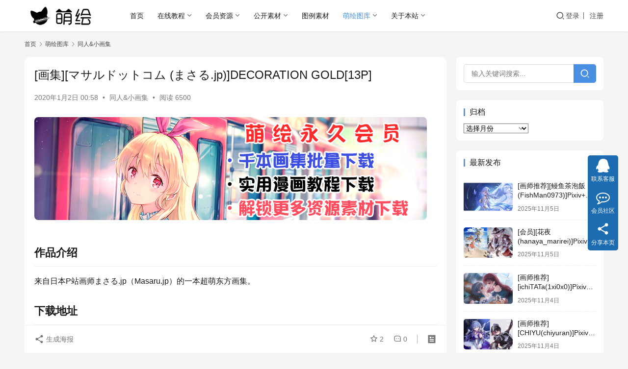

--- FILE ---
content_type: text/html; charset=UTF-8
request_url: https://www.moehui.com/64822.html
body_size: 17352
content:
<!DOCTYPE html>
<html lang="zh-Hans">
<head>
    <meta charset="UTF-8">
    <meta http-equiv="X-UA-Compatible" content="IE=edge,chrome=1">
    <meta name="renderer" content="webkit">
    <meta name="viewport" content="width=device-width,initial-scale=1,maximum-scale=5">
    <title>[画集][マサルドットコム (まさる.jp)]DECORATION GOLD[13P] | 萌绘</title>
    	<style>img:is([sizes="auto" i], [sizes^="auto," i]) { contain-intrinsic-size: 3000px 1500px }</style>
	<meta name="keywords" content="まさる.jp,東方Project,画集">
<meta name="description" content="来自日本P站画师まさる.jp（Masaru.jp）的一本超萌东方画集。">
<meta property="og:type" content="article">
<meta property="og:url" content="https://www.moehui.com/64822.html">
<meta property="og:site_name" content="萌绘">
<meta property="og:title" content="[画集][マサルドットコム (まさる.jp)]DECORATION GOLD[13P]">
<meta property="og:image" content="https://moee.oss-cn-shanghai.aliyuncs.com/moehuioss/2020/01/masarujp02.jpg">
<meta property="og:description" content="来自日本P站画师まさる.jp（Masaru.jp）的一本超萌东方画集。">
<link rel="canonical" href="https://www.moehui.com/64822.html">
<meta name="applicable-device" content="pc,mobile">
<meta http-equiv="Cache-Control" content="no-transform">
<link rel='stylesheet' id='stylesheet-css' href='//www.moehui.com/wp-content/uploads/wpcom/style.6.21.2.1761919430.css?ver=6.21.2' type='text/css' media='all' />
<link rel='stylesheet' id='font-awesome-css' href='https://www.moehui.com/wp-content/themes/justnews/themer/assets/css/font-awesome.css?ver=6.21.2' type='text/css' media='all' />
<link rel='stylesheet' id='wp-block-library-css' href='https://www.moehui.com/wp-includes/css/dist/block-library/style.min.css?ver=6.8.3' type='text/css' media='all' />
<style id='classic-theme-styles-inline-css' type='text/css'>
/*! This file is auto-generated */
.wp-block-button__link{color:#fff;background-color:#32373c;border-radius:9999px;box-shadow:none;text-decoration:none;padding:calc(.667em + 2px) calc(1.333em + 2px);font-size:1.125em}.wp-block-file__button{background:#32373c;color:#fff;text-decoration:none}
</style>
<style id='global-styles-inline-css' type='text/css'>
:root{--wp--preset--aspect-ratio--square: 1;--wp--preset--aspect-ratio--4-3: 4/3;--wp--preset--aspect-ratio--3-4: 3/4;--wp--preset--aspect-ratio--3-2: 3/2;--wp--preset--aspect-ratio--2-3: 2/3;--wp--preset--aspect-ratio--16-9: 16/9;--wp--preset--aspect-ratio--9-16: 9/16;--wp--preset--color--black: #000000;--wp--preset--color--cyan-bluish-gray: #abb8c3;--wp--preset--color--white: #ffffff;--wp--preset--color--pale-pink: #f78da7;--wp--preset--color--vivid-red: #cf2e2e;--wp--preset--color--luminous-vivid-orange: #ff6900;--wp--preset--color--luminous-vivid-amber: #fcb900;--wp--preset--color--light-green-cyan: #7bdcb5;--wp--preset--color--vivid-green-cyan: #00d084;--wp--preset--color--pale-cyan-blue: #8ed1fc;--wp--preset--color--vivid-cyan-blue: #0693e3;--wp--preset--color--vivid-purple: #9b51e0;--wp--preset--gradient--vivid-cyan-blue-to-vivid-purple: linear-gradient(135deg,rgba(6,147,227,1) 0%,rgb(155,81,224) 100%);--wp--preset--gradient--light-green-cyan-to-vivid-green-cyan: linear-gradient(135deg,rgb(122,220,180) 0%,rgb(0,208,130) 100%);--wp--preset--gradient--luminous-vivid-amber-to-luminous-vivid-orange: linear-gradient(135deg,rgba(252,185,0,1) 0%,rgba(255,105,0,1) 100%);--wp--preset--gradient--luminous-vivid-orange-to-vivid-red: linear-gradient(135deg,rgba(255,105,0,1) 0%,rgb(207,46,46) 100%);--wp--preset--gradient--very-light-gray-to-cyan-bluish-gray: linear-gradient(135deg,rgb(238,238,238) 0%,rgb(169,184,195) 100%);--wp--preset--gradient--cool-to-warm-spectrum: linear-gradient(135deg,rgb(74,234,220) 0%,rgb(151,120,209) 20%,rgb(207,42,186) 40%,rgb(238,44,130) 60%,rgb(251,105,98) 80%,rgb(254,248,76) 100%);--wp--preset--gradient--blush-light-purple: linear-gradient(135deg,rgb(255,206,236) 0%,rgb(152,150,240) 100%);--wp--preset--gradient--blush-bordeaux: linear-gradient(135deg,rgb(254,205,165) 0%,rgb(254,45,45) 50%,rgb(107,0,62) 100%);--wp--preset--gradient--luminous-dusk: linear-gradient(135deg,rgb(255,203,112) 0%,rgb(199,81,192) 50%,rgb(65,88,208) 100%);--wp--preset--gradient--pale-ocean: linear-gradient(135deg,rgb(255,245,203) 0%,rgb(182,227,212) 50%,rgb(51,167,181) 100%);--wp--preset--gradient--electric-grass: linear-gradient(135deg,rgb(202,248,128) 0%,rgb(113,206,126) 100%);--wp--preset--gradient--midnight: linear-gradient(135deg,rgb(2,3,129) 0%,rgb(40,116,252) 100%);--wp--preset--font-size--small: 13px;--wp--preset--font-size--medium: 20px;--wp--preset--font-size--large: 36px;--wp--preset--font-size--x-large: 42px;--wp--preset--spacing--20: 0.44rem;--wp--preset--spacing--30: 0.67rem;--wp--preset--spacing--40: 1rem;--wp--preset--spacing--50: 1.5rem;--wp--preset--spacing--60: 2.25rem;--wp--preset--spacing--70: 3.38rem;--wp--preset--spacing--80: 5.06rem;--wp--preset--shadow--natural: 6px 6px 9px rgba(0, 0, 0, 0.2);--wp--preset--shadow--deep: 12px 12px 50px rgba(0, 0, 0, 0.4);--wp--preset--shadow--sharp: 6px 6px 0px rgba(0, 0, 0, 0.2);--wp--preset--shadow--outlined: 6px 6px 0px -3px rgba(255, 255, 255, 1), 6px 6px rgba(0, 0, 0, 1);--wp--preset--shadow--crisp: 6px 6px 0px rgba(0, 0, 0, 1);}:where(.is-layout-flex){gap: 0.5em;}:where(.is-layout-grid){gap: 0.5em;}body .is-layout-flex{display: flex;}.is-layout-flex{flex-wrap: wrap;align-items: center;}.is-layout-flex > :is(*, div){margin: 0;}body .is-layout-grid{display: grid;}.is-layout-grid > :is(*, div){margin: 0;}:where(.wp-block-columns.is-layout-flex){gap: 2em;}:where(.wp-block-columns.is-layout-grid){gap: 2em;}:where(.wp-block-post-template.is-layout-flex){gap: 1.25em;}:where(.wp-block-post-template.is-layout-grid){gap: 1.25em;}.has-black-color{color: var(--wp--preset--color--black) !important;}.has-cyan-bluish-gray-color{color: var(--wp--preset--color--cyan-bluish-gray) !important;}.has-white-color{color: var(--wp--preset--color--white) !important;}.has-pale-pink-color{color: var(--wp--preset--color--pale-pink) !important;}.has-vivid-red-color{color: var(--wp--preset--color--vivid-red) !important;}.has-luminous-vivid-orange-color{color: var(--wp--preset--color--luminous-vivid-orange) !important;}.has-luminous-vivid-amber-color{color: var(--wp--preset--color--luminous-vivid-amber) !important;}.has-light-green-cyan-color{color: var(--wp--preset--color--light-green-cyan) !important;}.has-vivid-green-cyan-color{color: var(--wp--preset--color--vivid-green-cyan) !important;}.has-pale-cyan-blue-color{color: var(--wp--preset--color--pale-cyan-blue) !important;}.has-vivid-cyan-blue-color{color: var(--wp--preset--color--vivid-cyan-blue) !important;}.has-vivid-purple-color{color: var(--wp--preset--color--vivid-purple) !important;}.has-black-background-color{background-color: var(--wp--preset--color--black) !important;}.has-cyan-bluish-gray-background-color{background-color: var(--wp--preset--color--cyan-bluish-gray) !important;}.has-white-background-color{background-color: var(--wp--preset--color--white) !important;}.has-pale-pink-background-color{background-color: var(--wp--preset--color--pale-pink) !important;}.has-vivid-red-background-color{background-color: var(--wp--preset--color--vivid-red) !important;}.has-luminous-vivid-orange-background-color{background-color: var(--wp--preset--color--luminous-vivid-orange) !important;}.has-luminous-vivid-amber-background-color{background-color: var(--wp--preset--color--luminous-vivid-amber) !important;}.has-light-green-cyan-background-color{background-color: var(--wp--preset--color--light-green-cyan) !important;}.has-vivid-green-cyan-background-color{background-color: var(--wp--preset--color--vivid-green-cyan) !important;}.has-pale-cyan-blue-background-color{background-color: var(--wp--preset--color--pale-cyan-blue) !important;}.has-vivid-cyan-blue-background-color{background-color: var(--wp--preset--color--vivid-cyan-blue) !important;}.has-vivid-purple-background-color{background-color: var(--wp--preset--color--vivid-purple) !important;}.has-black-border-color{border-color: var(--wp--preset--color--black) !important;}.has-cyan-bluish-gray-border-color{border-color: var(--wp--preset--color--cyan-bluish-gray) !important;}.has-white-border-color{border-color: var(--wp--preset--color--white) !important;}.has-pale-pink-border-color{border-color: var(--wp--preset--color--pale-pink) !important;}.has-vivid-red-border-color{border-color: var(--wp--preset--color--vivid-red) !important;}.has-luminous-vivid-orange-border-color{border-color: var(--wp--preset--color--luminous-vivid-orange) !important;}.has-luminous-vivid-amber-border-color{border-color: var(--wp--preset--color--luminous-vivid-amber) !important;}.has-light-green-cyan-border-color{border-color: var(--wp--preset--color--light-green-cyan) !important;}.has-vivid-green-cyan-border-color{border-color: var(--wp--preset--color--vivid-green-cyan) !important;}.has-pale-cyan-blue-border-color{border-color: var(--wp--preset--color--pale-cyan-blue) !important;}.has-vivid-cyan-blue-border-color{border-color: var(--wp--preset--color--vivid-cyan-blue) !important;}.has-vivid-purple-border-color{border-color: var(--wp--preset--color--vivid-purple) !important;}.has-vivid-cyan-blue-to-vivid-purple-gradient-background{background: var(--wp--preset--gradient--vivid-cyan-blue-to-vivid-purple) !important;}.has-light-green-cyan-to-vivid-green-cyan-gradient-background{background: var(--wp--preset--gradient--light-green-cyan-to-vivid-green-cyan) !important;}.has-luminous-vivid-amber-to-luminous-vivid-orange-gradient-background{background: var(--wp--preset--gradient--luminous-vivid-amber-to-luminous-vivid-orange) !important;}.has-luminous-vivid-orange-to-vivid-red-gradient-background{background: var(--wp--preset--gradient--luminous-vivid-orange-to-vivid-red) !important;}.has-very-light-gray-to-cyan-bluish-gray-gradient-background{background: var(--wp--preset--gradient--very-light-gray-to-cyan-bluish-gray) !important;}.has-cool-to-warm-spectrum-gradient-background{background: var(--wp--preset--gradient--cool-to-warm-spectrum) !important;}.has-blush-light-purple-gradient-background{background: var(--wp--preset--gradient--blush-light-purple) !important;}.has-blush-bordeaux-gradient-background{background: var(--wp--preset--gradient--blush-bordeaux) !important;}.has-luminous-dusk-gradient-background{background: var(--wp--preset--gradient--luminous-dusk) !important;}.has-pale-ocean-gradient-background{background: var(--wp--preset--gradient--pale-ocean) !important;}.has-electric-grass-gradient-background{background: var(--wp--preset--gradient--electric-grass) !important;}.has-midnight-gradient-background{background: var(--wp--preset--gradient--midnight) !important;}.has-small-font-size{font-size: var(--wp--preset--font-size--small) !important;}.has-medium-font-size{font-size: var(--wp--preset--font-size--medium) !important;}.has-large-font-size{font-size: var(--wp--preset--font-size--large) !important;}.has-x-large-font-size{font-size: var(--wp--preset--font-size--x-large) !important;}
:where(.wp-block-post-template.is-layout-flex){gap: 1.25em;}:where(.wp-block-post-template.is-layout-grid){gap: 1.25em;}
:where(.wp-block-columns.is-layout-flex){gap: 2em;}:where(.wp-block-columns.is-layout-grid){gap: 2em;}
:root :where(.wp-block-pullquote){font-size: 1.5em;line-height: 1.6;}
</style>
<link rel='stylesheet' id='wpcom-member-css' href='https://www.moehui.com/wp-content/plugins/wpcom-member/css/style.css?ver=1.7.16' type='text/css' media='all' />
<link rel='stylesheet' id='QAPress-css' href='https://www.moehui.com/wp-content/plugins/qapress/css/style.css?ver=4.11.0' type='text/css' media='all' />
<style id='QAPress-inline-css' type='text/css'>
:root{--qa-color: #1471CA;--qa-hover: #0D62B3;}
</style>
<script type="text/javascript" src="https://www.moehui.com/wp-includes/js/jquery/jquery.min.js?ver=3.7.1" id="jquery-core-js"></script>
<script type="text/javascript" src="https://www.moehui.com/wp-includes/js/jquery/jquery-migrate.min.js?ver=3.4.1" id="jquery-migrate-js"></script>
<link rel="EditURI" type="application/rsd+xml" title="RSD" href="https://www.moehui.com/xmlrpc.php?rsd" />
    <!--[if lte IE 11]><script src="https://www.moehui.com/wp-content/themes/justnews/js/update.js"></script><![endif]-->
</head>
<body class="wp-singular post-template-default single single-post postid-64822 single-format-standard wp-theme-justnews lang-cn el-boxed header-fixed">
<header class="header">
    <div class="container">
        <div class="navbar-header">
            <button type="button" class="navbar-toggle collapsed" data-toggle="collapse" data-target=".navbar-collapse" aria-label="menu">
                <span class="icon-bar icon-bar-1"></span>
                <span class="icon-bar icon-bar-2"></span>
                <span class="icon-bar icon-bar-3"></span>
            </button>
                        <div class="logo">
                <a href="https://www.moehui.com/" rel="home">
                    <img src="https://www.moehui.com/logo.png" alt="萌绘">
                </a>
            </div>
        </div>
        <div class="collapse navbar-collapse mobile-style-0">
            <nav class="primary-menu"><ul id="menu-moehui" class="nav navbar-nav wpcom-adv-menu"><li class="menu-item menu-item-style menu-item-style-1"><a href="http://www.moehui.com">首页</a></li>
<li class="menu-item dropdown"><a href="https://www.moehui.com/category/webread" class="dropdown-toggle">在线教程</a>
<ul class="dropdown-menu menu-item-wrap menu-item-col-4">
	<li class="menu-item dropdown"><a href="https://www.moehui.com/category/webread/comice">漫画教程</a>
	<ul class="dropdown-menu">
		<li class="menu-item"><a href="https://www.moehui.com/category/webread/comice/manhuarumen">漫画入门</a></li>
		<li class="menu-item"><a href="https://www.moehui.com/category/webread/comice/qbanmanhua">Q版漫画</a></li>
		<li class="menu-item"><a href="https://www.moehui.com/category/webread/comice/gufengmanhua">古风漫画</a></li>
		<li class="menu-item"><a href="https://www.moehui.com/category/webread/comice/meishaonv">美少女漫画</a></li>
		<li class="menu-item"><a href="https://www.moehui.com/category/webread/comice/meishaonian">美少年漫画</a></li>
		<li class="menu-item"><a href="https://www.moehui.com/category/webread/comice/comicup">漫画综合技巧</a></li>
		<li class="menu-item"><a href="https://www.moehui.com/category/webread/comice/manhuavideo">漫画视频教程</a></li>
	</ul>
</li>
	<li class="menu-item dropdown"><a href="https://www.moehui.com/category/webread/colorpencil">彩铅教程</a>
	<ul class="dropdown-menu">
		<li class="menu-item"><a href="https://www.moehui.com/category/webread/colorpencil/tongyongcaiqian">通用色铅笔教程</a></li>
		<li class="menu-item"><a href="https://www.moehui.com/category/webread/colorpencil/shuirongcaiqian">水溶色铅笔教程</a></li>
		<li class="menu-item"><a href="https://www.moehui.com/category/webread/colorpencil/caiqianvideo">色铅笔视屏教程</a></li>
	</ul>
</li>
	<li class="menu-item dropdown"><a href="https://www.moehui.com/category/webread/pssai">板绘教程</a>
	<ul class="dropdown-menu">
		<li class="menu-item"><a href="https://www.moehui.com/category/webread/pssai/sai%e4%b8%93%e5%8c%ba">SAI专区</a></li>
		<li class="menu-item"><a href="https://www.moehui.com/category/webread/pssai/ps%e4%b8%93%e5%8c%ba">PS专区</a></li>
		<li class="menu-item"><a href="https://www.moehui.com/category/webread/pssai/%e7%bb%bc%e5%90%88%e7%b1%bb">综合类</a></li>
	</ul>
</li>
	<li class="menu-item dropdown"><a href="https://www.moehui.com/category/webread/special">聚合专题</a>
	<ul class="dropdown-menu">
		<li class="menu-item"><a href="https://www.moehui.com/category/webread/special/course-special">教程聚合</a></li>
	</ul>
</li>
</ul>
</li>
<li class="menu-item dropdown"><a href="https://www.moehui.com/category/moehuivip" class="dropdown-toggle">会员资源</a>
<ul class="dropdown-menu menu-item-wrap menu-item-col-5">
	<li class="menu-item"><a href="https://www.moehui.com/category/moehuivip/colordesigns">色见本</a></li>
	<li class="menu-item"><a href="https://www.moehui.com/category/moehuivip/sketchartbook">线稿设定集</a></li>
	<li class="menu-item"><a href="https://www.moehui.com/category/moehuivip/painterpack">画师图包</a></li>
	<li class="menu-item"><a href="https://www.moehui.com/category/moehuivip/acgpack">ACG角色图包</a></li>
	<li class="menu-item dropdown"><a href="https://www.moehui.com/category/moehuivip/coursedown">教程系列</a>
	<ul class="dropdown-menu">
		<li class="menu-item"><a href="https://www.moehui.com/category/moehuivip/coursedown/packagedown">整套教程下载</a></li>
		<li class="menu-item"><a href="https://www.moehui.com/category/moehuivip/coursedown/mangadown">漫画教程下载</a></li>
		<li class="menu-item"><a href="https://www.moehui.com/category/moehuivip/coursedown/rawcourse">原版教程下载</a></li>
		<li class="menu-item"><a href="https://www.moehui.com/category/moehuivip/coursedown/mangadown/saizhuanti">SAI专题</a></li>
		<li class="menu-item"><a href="https://www.moehui.com/category/moehuivip/coursedown/mangadown/gufengcomic">古风漫画教程</a></li>
		<li class="menu-item"><a href="https://www.moehui.com/category/moehuivip/coursedown/mangadown/fantasycomic">奇幻漫画教程</a></li>
		<li class="menu-item"><a href="https://www.moehui.com/category/moehuivip/coursedown/watercolordown">水彩画教程下载</a></li>
		<li class="menu-item"><a href="https://www.moehui.com/category/moehuivip/coursedown/colorpencildown">色铅笔教程下载</a></li>
		<li class="menu-item"><a href="https://www.moehui.com/category/moehuivip/coursedown/markerdown">马克笔教程下载</a></li>
		<li class="menu-item"><a href="https://www.moehui.com/category/moehuivip/coursedown/techoudown">手帐简笔画教程</a></li>
		<li class="menu-item"><a href="https://www.moehui.com/category/moehuivip/coursedown/drawingdown">经典绘画教程下载</a></li>
		<li class="menu-item"><a href="https://www.moehui.com/category/moehuivip/coursedown/animedown">动画类教程</a></li>
		<li class="menu-item"><a href="https://www.moehui.com/category/moehuivip/coursedown/mangavideodown">视频教程下载</a></li>
	</ul>
</li>
	<li class="menu-item"><a href="https://www.moehui.com/category/moehuivip/psdraw">PSD源文件</a></li>
</ul>
</li>
<li class="menu-item dropdown"><a href="https://www.moehui.com/category/freepack" class="dropdown-toggle">公开素材</a>
<ul class="dropdown-menu menu-item-wrap menu-item-col-4">
	<li class="menu-item"><a href="https://www.moehui.com/category/freepack/photography">摄影图包</a></li>
	<li class="menu-item"><a href="https://www.moehui.com/category/freepack/artgallery">画师画廊</a></li>
	<li class="menu-item"><a href="https://www.moehui.com/category/freepack/officialpicture">公式图包</a></li>
	<li class="menu-item"><a href="https://www.moehui.com/category/freepack/photobook">写真集</a></li>
</ul>
</li>
<li class="menu-item"><a href="https://www.moehui.com/category/sourcespack">图例素材</a></li>
<li class="menu-item current-post-ancestor active dropdown"><a href="https://www.moehui.com/category/cg-sketch" class="dropdown-toggle">萌绘图库</a>
<ul class="dropdown-menu menu-item-wrap menu-item-col-5">
	<li class="menu-item current-post-ancestor current-post-parent active"><a href="https://www.moehui.com/category/cg-sketch/moeimo">同人&amp;小画集</a></li>
	<li class="menu-item"><a href="https://www.moehui.com/category/cg-sketch/artwork">大型画集</a></li>
	<li class="menu-item"><a href="https://www.moehui.com/category/cg-sketch/illustratedhandbook">图鉴类工具书</a></li>
	<li class="menu-item"><a href="https://www.moehui.com/category/cg-sketch/gundamartbook">机甲类画集</a></li>
	<li class="menu-item"><a href="https://www.moehui.com/category/cg-sketch/otomeartbook">乙女向画集</a></li>
	<li class="menu-item"><a href="https://www.moehui.com/category/cg-sketch/westernartbook">欧美向画集</a></li>
	<li class="menu-item"><a href="https://www.moehui.com/category/cg-sketch/sketch">漫画线稿</a></li>
	<li class="menu-item"><a href="https://www.moehui.com/category/cg-sketch/gamecg">游戏CG</a></li>
	<li class="menu-item"><a href="https://www.moehui.com/category/cg-sketch/tachie">立绘馆</a></li>
</ul>
</li>
<li class="menu-item dropdown"><a href="https://www.moehui.com/6129.html" class="dropdown-toggle">关于本站</a>
<ul class="dropdown-menu menu-item-wrap menu-item-col-5">
	<li class="menu-item"><a href="https://www.moehui.com/18920.html">APP下载</a></li>
	<li class="menu-item"><a href="https://www.moehui.com/appmainmenu">手机导航</a></li>
	<li class="menu-item"><a href="http://www.moehui.com/sitemap.html">本站地图</a></li>
	<li class="menu-item"><a target="_blank" href="https://www.moehui.com/thankyou">捐助萌绘</a></li>
	<li class="menu-item"><a href="https://www.moehui.com/bbs">问答社区</a></li>
	<li class="menu-item"><a href="http://www.moehui.com/message">留言板</a></li>
</ul>
</li>
</ul></nav>            <div class="navbar-action">
                <div class="navbar-search-icon j-navbar-search"><i class="wpcom-icon wi"><svg aria-hidden="true"><use xlink:href="#wi-search"></use></svg></i></div><form class="navbar-search" action="https://www.moehui.com/" method="get" role="search"><div class="navbar-search-inner"><i class="wpcom-icon wi navbar-search-close"><svg aria-hidden="true"><use xlink:href="#wi-close"></use></svg></i><input type="text" name="s" class="navbar-search-input" autocomplete="off" maxlength="100" placeholder="输入关键词搜索..." value=""><button class="navbar-search-btn" type="submit" aria-label="搜索"><i class="wpcom-icon wi"><svg aria-hidden="true"><use xlink:href="#wi-search"></use></svg></i></button></div></form>                    <div id="j-user-wrap">
                        <a class="login" href="https://www.moehui.com/login">登录</a>
                        <a class="login register" href="https://www.moehui.com/%e6%b3%a8%e5%86%8c">注册</a>
                    </div>
                                </div>
        </div>
    </div><!-- /.container -->
</header>

<div id="wrap">    <div class="wrap container">
        <ol class="breadcrumb" vocab="https://schema.org/" typeof="BreadcrumbList"><li class="home" property="itemListElement" typeof="ListItem"><a href="https://www.moehui.com" property="item" typeof="WebPage"><span property="name" class="hide">萌绘</span>首页</a><meta property="position" content="1"></li><li property="itemListElement" typeof="ListItem"><i class="wpcom-icon wi"><svg aria-hidden="true"><use xlink:href="#wi-arrow-right-3"></use></svg></i><a href="https://www.moehui.com/category/cg-sketch" property="item" typeof="WebPage"><span property="name">萌绘图库</span></a><meta property="position" content="2"></li><li property="itemListElement" typeof="ListItem"><i class="wpcom-icon wi"><svg aria-hidden="true"><use xlink:href="#wi-arrow-right-3"></use></svg></i><a href="https://www.moehui.com/category/cg-sketch/moeimo" property="item" typeof="WebPage"><span property="name">同人&amp;小画集</span></a><meta property="position" content="3"></li></ol>        <main class="main">
                            <article id="post-64822" class="post-64822 post type-post status-publish format-standard has-post-thumbnail hentry category-moeimo tag--jp tag-project tag-128 entry">
                    <div class="entry-main">
                                                                        <div class="entry-head">
                            <h1 class="entry-title">[画集][マサルドットコム (まさる.jp)]DECORATION GOLD[13P]</h1>
                            <div class="entry-info">
                                                                <time class="entry-date published" datetime="2020-01-02T00:58:33+08:00" pubdate>
                                    2020年1月2日 00:58                                </time>
                                <span class="dot">•</span>
                                <a href="https://www.moehui.com/category/cg-sketch/moeimo" rel="category tag">同人&amp;小画集</a>                                                                        <span class="dot">•</span>
                                        <span>阅读 6500</span>
                                                                </div>
                        </div>
                        <div class="wpcom_myimg_wrap __single_1"><a href="https://www.moehui.com/28239.html" target="_blank"><img class="aligncenter size-full" src="https://www.moehui.com/hynew.png" width="800" height="210" /></a></div>
                                                <div class="entry-content text-justify">
                            <h2><strong>作品介绍</strong></h2>
<p>来自日本P站画师まさる.jp（Masaru.jp）的一本超萌东方画集。</p>
<h2><strong>下载地址</strong></h2>
<p>画集包 PNG格式<br />链接:<a href="https://pan.baidu.com/s/1ArYUWzhhlBO3zXiiJmGT0g" target="_blank" rel="external nofollow noopener noreferrer">百度网盘</a> 密码: h9an<br />解压密码：www.moehui.com</p>
<div id='gallery-1' class='gallery galleryid-64822 gallery-columns-2 gallery-size-large'><figure class='gallery-item'>
			<div class='gallery-icon portrait'>
				<a href='https://moee.oss-cn-shanghai.aliyuncs.com/moehuioss/2020/01/masarujp02_1.jpg'><img fetchpriority="high" decoding="async" width="800" height="1137" src="https://www.moehui.com/wp-content/themes/justnews/themer/assets/images/lazy.png" class="attachment-large size-large j-lazy" alt="[画集][マサルドットコム (まさる.jp)]DECORATION GOLD[13P]" data-original="https://moee.oss-cn-shanghai.aliyuncs.com/moehuioss/2020/01/masarujp02_1.jpg" /></a>
			</div></figure><figure class='gallery-item'>
			<div class='gallery-icon portrait'>
				<a href='https://moee.oss-cn-shanghai.aliyuncs.com/moehuioss/2020/01/masarujp02_2.jpg'><img decoding="async" width="800" height="1138" src="https://www.moehui.com/wp-content/themes/justnews/themer/assets/images/lazy.png" class="attachment-large size-large j-lazy" alt="[画集][マサルドットコム (まさる.jp)]DECORATION GOLD[13P]" data-original="https://moee.oss-cn-shanghai.aliyuncs.com/moehuioss/2020/01/masarujp02_2.jpg" /></a>
			</div></figure><figure class='gallery-item'>
			<div class='gallery-icon portrait'>
				<a href='https://moee.oss-cn-shanghai.aliyuncs.com/moehuioss/2020/01/masarujp02_3.jpg'><img decoding="async" width="800" height="1141" src="https://www.moehui.com/wp-content/themes/justnews/themer/assets/images/lazy.png" class="attachment-large size-large j-lazy" alt="[画集][マサルドットコム (まさる.jp)]DECORATION GOLD[13P]" data-original="https://moee.oss-cn-shanghai.aliyuncs.com/moehuioss/2020/01/masarujp02_3.jpg" /></a>
			</div></figure><figure class='gallery-item'>
			<div class='gallery-icon portrait'>
				<a href='https://moee.oss-cn-shanghai.aliyuncs.com/moehuioss/2020/01/masarujp02_4.jpg'><img decoding="async" width="800" height="1137" src="https://www.moehui.com/wp-content/themes/justnews/themer/assets/images/lazy.png" class="attachment-large size-large j-lazy" alt="[画集][マサルドットコム (まさる.jp)]DECORATION GOLD[13P]" data-original="https://moee.oss-cn-shanghai.aliyuncs.com/moehuioss/2020/01/masarujp02_4.jpg" /></a>
			</div></figure>
		</div>

                                                        <div class="entry-copyright"><p>本站教程资源、画集均来自网络分享，仅供个人学习试看使用，切勿用于商业用途！如有侵权，请与我们联系。</p>
<p>本站资源推荐使用WINRAR5.0以上版本进行解压 可前往官网下载http://www.winrar.com.cn/</p>
<p>本站资源如没特别注明 解压密码均为：www.moehui.com</p></div>                        </div>

                        <div class="entry-tag"><a href="https://www.moehui.com/tag/%e3%81%be%e3%81%95%e3%82%8b-jp" rel="tag">まさる.jp</a><a href="https://www.moehui.com/tag/%e6%9d%b1%e6%96%b9project" rel="tag">東方Project</a><a href="https://www.moehui.com/tag/%e7%94%bb%e9%9b%86" rel="tag">画集</a></div>
                        <div class="entry-action">
                            <div class="btn-zan" data-id="64822"><i class="wpcom-icon wi"><svg aria-hidden="true"><use xlink:href="#wi-thumb-up-fill"></use></svg></i> 赞 <span class="entry-action-num">(7)</span></div>
                                                    </div>

                        <div class="entry-bar">
                            <div class="entry-bar-inner">
                                                                <div class="entry-bar-info entry-bar-info2">
                                    <div class="info-item meta">
                                                                                    <a class="meta-item j-heart" href="javascript:;" data-id="64822"><i class="wpcom-icon wi"><svg aria-hidden="true"><use xlink:href="#wi-star"></use></svg></i> <span class="data">2</span></a>                                        <a class="meta-item" href="#comments"><i class="wpcom-icon wi"><svg aria-hidden="true"><use xlink:href="#wi-comment"></use></svg></i> <span class="data">0</span></a>                                                                            </div>
                                    <div class="info-item share">
                                                                                    <a class="meta-item mobile j-mobile-share" href="javascript:;" data-id="64822" data-qrcode="https://www.moehui.com/64822.html">
                                                <i class="wpcom-icon wi"><svg aria-hidden="true"><use xlink:href="#wi-share"></use></svg></i> 生成海报                                            </a>
                                                                            </div>
                                    <div class="info-item act">
                                        <a href="javascript:;" id="j-reading"><i class="wpcom-icon wi"><svg aria-hidden="true"><use xlink:href="#wi-article"></use></svg></i></a>
                                    </div>
                                </div>
                            </div>
                        </div>
                    </div>
                                            <div class="entry-page">
                    <div class="entry-page-prev j-lazy" style="background-image: url('https://www.moehui.com/wp-content/themes/justnews/themer/assets/images/lazy.png');" data-original="https://moee.oss-cn-shanghai.aliyuncs.com/moehuioss/2020/01/Paintmsnch.jpg?x-oss-process=image/resize,m_fill,w_480,h_300,limit_0">
                <a href="https://www.moehui.com/64800.html" title="[漫画教程]Paint！美少女彩绘的基本肌肤上色究极技巧[110P]" rel="prev">
                    <span>[漫画教程]Paint！美少女彩绘的基本肌肤上色究极技巧[110P]</span>
                </a>
                <div class="entry-page-info">
                    <span class="pull-left"><i class="wpcom-icon wi"><svg aria-hidden="true"><use xlink:href="#wi-arrow-left-double"></use></svg></i> 上一篇</span>
                    <span class="pull-right">2020年1月1日 18:21</span>
                </div>
            </div>
                            <div class="entry-page-next j-lazy" style="background-image: url('https://www.moehui.com/wp-content/themes/justnews/themer/assets/images/lazy.png');" data-original="https://moee.oss-cn-shanghai.aliyuncs.com/moehuioss/2020/01/masarujp03.jpg?x-oss-process=image/resize,m_fill,w_480,h_300,limit_0">
                <a href="https://www.moehui.com/64829.html" title="[画集][マサルドットコム (まさる.jp)]透感少女[14P]" rel="next">
                    <span>[画集][マサルドットコム (まさる.jp)]透感少女[14P]</span>
                </a>
                <div class="entry-page-info">
                    <span class="pull-right">下一篇 <i class="wpcom-icon wi"><svg aria-hidden="true"><use xlink:href="#wi-arrow-right-double"></use></svg></i></span>
                    <span class="pull-left">2020年1月2日 01:32</span>
                </div>
            </div>
            </div>
                                                                <div class="entry-related-posts">
                            <h3 class="entry-related-title">相关推荐</h3><ul class="entry-related cols-3 post-loop post-loop-default"><li class="item">
        <div class="item-img">
        <a class="item-img-inner" href="https://www.moehui.com/228659.html" title="[会员][画集][天然水道水 (パセリ)]TennenSuidousui 10 + 11[22P]" rel="bookmark">
            <img width="480" height="300" src="https://www.moehui.com/wp-content/themes/justnews/themer/assets/images/lazy.png" class="attachment-default size-default wp-post-image j-lazy" alt="[会员][画集][天然水道水 (パセリ)]TennenSuidousui 10 + 11[22P]" decoding="async" data-original="https://moee.oss-cn-shanghai.aliyuncs.com/moehuioss/2023/09/parsley08.jpg?x-oss-process=image/resize,m_fill,w_480,h_300,limit_0" />        </a>
                <a class="item-category" href="https://www.moehui.com/category/cg-sketch/moeimo" target="_blank">同人&amp;小画集</a>
            </div>
        <div class="item-content">
                <h3 class="item-title">
            <a href="https://www.moehui.com/228659.html" rel="bookmark">
                                 [会员][画集][天然水道水 (パセリ)]TennenSuidousui 10 + 11[22P]            </a>
        </h3>
        <div class="item-excerpt">
            <p>来自日本同人画师パセリ（Parsley）的2本小画集，跨页图有拼接痕迹。</p>
        </div>
        <div class="item-meta">
                                    <span class="item-meta-li date">2023年9月20日</span>
            <div class="item-meta-right">
                <span class="item-meta-li likes" title="点赞数"><i class="wpcom-icon wi"><svg aria-hidden="true"><use xlink:href="#wi-thumb-up"></use></svg></i>0</span><span class="item-meta-li views" title="阅读数"><i class="wpcom-icon wi"><svg aria-hidden="true"><use xlink:href="#wi-eye"></use></svg></i>1.8K</span><a class="item-meta-li comments" href="https://www.moehui.com/228659.html#comments" target="_blank" title="评论数"><i class="wpcom-icon wi"><svg aria-hidden="true"><use xlink:href="#wi-comment"></use></svg></i>0</a><span class="item-meta-li stars" title="收藏数"><i class="wpcom-icon wi"><svg aria-hidden="true"><use xlink:href="#wi-star"></use></svg></i>0</span>            </div>
        </div>
    </div>
</li>
<li class="item">
        <div class="item-img">
        <a class="item-img-inner" href="https://www.moehui.com/14289.html" title="[画集][tabgraphics (かんざきひろ)]Tabgraphics Works 2014-2015 illustrated Collection Various[14P]" rel="bookmark">
            <img width="480" height="320" src="https://www.moehui.com/wp-content/themes/justnews/themer/assets/images/lazy.png" class="attachment-default size-default wp-post-image j-lazy" alt="[画集][tabgraphics (かんざきひろ)]Tabgraphics Works 2014-2015 illustrated Collection Various[14P]" decoding="async" data-original="https://moee.oss-cn-shanghai.aliyuncs.com/moehuioss/2017/06/KanzakiHiro08.jpg?x-oss-process=image%2Fquality,q_50%2Fresize,m_fill,w_480,h_320" />        </a>
                <a class="item-category" href="https://www.moehui.com/category/cg-sketch/moeimo" target="_blank">同人&amp;小画集</a>
            </div>
        <div class="item-content">
                <h3 class="item-title">
            <a href="https://www.moehui.com/14289.html" rel="bookmark">
                                 [画集][tabgraphics (かんざきひろ)]Tabgraphics Works 2014-2015 illustrated Collection Various[14P]            </a>
        </h3>
        <div class="item-excerpt">
            <p>神崎广（かんざきひろ，1978年5月5日－）是日本的动画师、插图画家、作曲家、DJ。插画则以伏见司的轻小说《我的妹妹哪有这么可爱！》最为有名。公开表示自己喜欢猫耳，小原一哲（《我的妹妹哪有这么可爱！》编辑）称其为“世界第一的猫耳绘师”。</p>
        </div>
        <div class="item-meta">
                                    <span class="item-meta-li date">2017年6月23日</span>
            <div class="item-meta-right">
                <span class="item-meta-li likes" title="点赞数"><i class="wpcom-icon wi"><svg aria-hidden="true"><use xlink:href="#wi-thumb-up"></use></svg></i>0</span><span class="item-meta-li views" title="阅读数"><i class="wpcom-icon wi"><svg aria-hidden="true"><use xlink:href="#wi-eye"></use></svg></i>8.7K</span><a class="item-meta-li comments" href="https://www.moehui.com/14289.html#comments" target="_blank" title="评论数"><i class="wpcom-icon wi"><svg aria-hidden="true"><use xlink:href="#wi-comment"></use></svg></i>0</a><span class="item-meta-li stars" title="收藏数"><i class="wpcom-icon wi"><svg aria-hidden="true"><use xlink:href="#wi-star"></use></svg></i>2</span>            </div>
        </div>
    </div>
</li>
<li class="item">
        <div class="item-img">
        <a class="item-img-inner" href="https://www.moehui.com/94153.html" title="[会员][画集][TETRAPOT (はねこと)]パラレル[44P]" rel="bookmark">
            <img width="480" height="320" src="https://www.moehui.com/wp-content/themes/justnews/themer/assets/images/lazy.png" class="attachment-default size-default wp-post-image j-lazy" alt="[会员][画集][TETRAPOT (はねこと)]パラレル[44P]" decoding="async" data-original="https://moee.oss-cn-shanghai.aliyuncs.com/moehuioss/2020/10/hanekoto03.jpg?x-oss-process=image%2Fquality,q_50%2Fresize,m_fill,w_480,h_320" />        </a>
                <a class="item-category" href="https://www.moehui.com/category/cg-sketch/moeimo" target="_blank">同人&amp;小画集</a>
            </div>
        <div class="item-content">
                <h3 class="item-title">
            <a href="https://www.moehui.com/94153.html" rel="bookmark">
                                 [会员][画集][TETRAPOT (はねこと)]パラレル[44P]            </a>
        </h3>
        <div class="item-excerpt">
            <p>来自日本画师はねこと（hanekoto）的一本JK画集。</p>
        </div>
        <div class="item-meta">
                                    <span class="item-meta-li date">2020年10月11日</span>
            <div class="item-meta-right">
                <span class="item-meta-li likes" title="点赞数"><i class="wpcom-icon wi"><svg aria-hidden="true"><use xlink:href="#wi-thumb-up"></use></svg></i>4</span><span class="item-meta-li views" title="阅读数"><i class="wpcom-icon wi"><svg aria-hidden="true"><use xlink:href="#wi-eye"></use></svg></i>8.9K</span><a class="item-meta-li comments" href="https://www.moehui.com/94153.html#comments" target="_blank" title="评论数"><i class="wpcom-icon wi"><svg aria-hidden="true"><use xlink:href="#wi-comment"></use></svg></i>0</a><span class="item-meta-li stars" title="收藏数"><i class="wpcom-icon wi"><svg aria-hidden="true"><use xlink:href="#wi-star"></use></svg></i>4</span>            </div>
        </div>
    </div>
</li>
<li class="item">
        <div class="item-img">
        <a class="item-img-inner" href="https://www.moehui.com/133996.html" title="[会员][画集][zebrasmise (アカバネ)]ALICE CLOSET[23P]" rel="bookmark">
            <img width="480" height="300" src="https://www.moehui.com/wp-content/themes/justnews/themer/assets/images/lazy.png" class="attachment-default size-default wp-post-image j-lazy" alt="[会员][画集][zebrasmise (アカバネ)]ALICE CLOSET[23P]" decoding="async" data-original="https://moee.oss-cn-shanghai.aliyuncs.com/moehuioss/2021/10/Akabane18.jpg?x-oss-process=image/resize,m_fill,w_480,h_300,limit_0" />        </a>
                <a class="item-category" href="https://www.moehui.com/category/cg-sketch/moeimo" target="_blank">同人&amp;小画集</a>
            </div>
        <div class="item-content">
                <h3 class="item-title">
            <a href="https://www.moehui.com/133996.html" rel="bookmark">
                                 [会员][画集][zebrasmise (アカバネ)]ALICE CLOSET[23P]            </a>
        </h3>
        <div class="item-excerpt">
            <p>日本画师アカバネ（Akabane）的一本彩虹社vtuber“物述有栖”的专题画集。</p>
        </div>
        <div class="item-meta">
                                    <span class="item-meta-li date">2021年10月2日</span>
            <div class="item-meta-right">
                <span class="item-meta-li likes" title="点赞数"><i class="wpcom-icon wi"><svg aria-hidden="true"><use xlink:href="#wi-thumb-up"></use></svg></i>2</span><span class="item-meta-li views" title="阅读数"><i class="wpcom-icon wi"><svg aria-hidden="true"><use xlink:href="#wi-eye"></use></svg></i>5.1K</span><a class="item-meta-li comments" href="https://www.moehui.com/133996.html#comments" target="_blank" title="评论数"><i class="wpcom-icon wi"><svg aria-hidden="true"><use xlink:href="#wi-comment"></use></svg></i>0</a><span class="item-meta-li stars" title="收藏数"><i class="wpcom-icon wi"><svg aria-hidden="true"><use xlink:href="#wi-star"></use></svg></i>3</span>            </div>
        </div>
    </div>
</li>
<li class="item">
        <div class="item-img">
        <a class="item-img-inner" href="https://www.moehui.com/17212.html" title="[画集][SugarFree(Kamui)]Starcall[16P]" rel="bookmark">
            <img width="480" height="320" src="https://www.moehui.com/wp-content/themes/justnews/themer/assets/images/lazy.png" class="attachment-default size-default wp-post-image j-lazy" alt="[画集][SugarFree(Kamui)]Starcall[16P]" decoding="async" data-original="https://moee.oss-cn-shanghai.aliyuncs.com/moehuioss/2017/12/kamui01.jpg?x-oss-process=image%2Fquality,q_50%2Fresize,m_fill,w_480,h_320" />        </a>
                <a class="item-category" href="https://www.moehui.com/category/cg-sketch/moeimo" target="_blank">同人&amp;小画集</a>
            </div>
        <div class="item-content">
                <h3 class="item-title">
            <a href="https://www.moehui.com/17212.html" rel="bookmark">
                                 [画集][SugarFree(Kamui)]Starcall[16P]            </a>
        </h3>
        <div class="item-excerpt">
            <p>是为了迎接即将到来的新番吗？居然在2017年的C91还能看到《魔卡少女樱》的同人画集。Kamui是一个比较冷门的女性画师，作品多以散图为主。画风非常细腻柔美，作画完成度特高。</p>
        </div>
        <div class="item-meta">
                                    <span class="item-meta-li date">2017年12月28日</span>
            <div class="item-meta-right">
                <span class="item-meta-li likes" title="点赞数"><i class="wpcom-icon wi"><svg aria-hidden="true"><use xlink:href="#wi-thumb-up"></use></svg></i>3</span><span class="item-meta-li views" title="阅读数"><i class="wpcom-icon wi"><svg aria-hidden="true"><use xlink:href="#wi-eye"></use></svg></i>8.8K</span><a class="item-meta-li comments" href="https://www.moehui.com/17212.html#comments" target="_blank" title="评论数"><i class="wpcom-icon wi"><svg aria-hidden="true"><use xlink:href="#wi-comment"></use></svg></i>1</a><span class="item-meta-li stars" title="收藏数"><i class="wpcom-icon wi"><svg aria-hidden="true"><use xlink:href="#wi-star"></use></svg></i>2</span>            </div>
        </div>
    </div>
</li>
<li class="item">
        <div class="item-img">
        <a class="item-img-inner" href="https://www.moehui.com/125296.html" title="[会员][画集][天然水道水 (パセリ)]TennenSuidousui 14[16P]" rel="bookmark">
            <img width="480" height="300" src="https://www.moehui.com/wp-content/themes/justnews/themer/assets/images/lazy.png" class="attachment-default size-default wp-post-image j-lazy" alt="[会员][画集][天然水道水 (パセリ)]TennenSuidousui 14[16P]" decoding="async" data-original="https://moee.oss-cn-shanghai.aliyuncs.com/moehuioss/2021/07/parsley03.jpg?x-oss-process=image/resize,m_fill,w_480,h_300,limit_0" />        </a>
                <a class="item-category" href="https://www.moehui.com/category/cg-sketch/moeimo" target="_blank">同人&amp;小画集</a>
            </div>
        <div class="item-content">
                <h3 class="item-title">
            <a href="https://www.moehui.com/125296.html" rel="bookmark">
                                 [会员][画集][天然水道水 (パセリ)]TennenSuidousui 14[16P]            </a>
        </h3>
        <div class="item-excerpt">
            <p>来自日本同人画师パセリ（Parsley）的一本FGO同人画集。</p>
        </div>
        <div class="item-meta">
                                    <span class="item-meta-li date">2021年7月4日</span>
            <div class="item-meta-right">
                <span class="item-meta-li likes" title="点赞数"><i class="wpcom-icon wi"><svg aria-hidden="true"><use xlink:href="#wi-thumb-up"></use></svg></i>5</span><span class="item-meta-li views" title="阅读数"><i class="wpcom-icon wi"><svg aria-hidden="true"><use xlink:href="#wi-eye"></use></svg></i>6.0K</span><a class="item-meta-li comments" href="https://www.moehui.com/125296.html#comments" target="_blank" title="评论数"><i class="wpcom-icon wi"><svg aria-hidden="true"><use xlink:href="#wi-comment"></use></svg></i>0</a><span class="item-meta-li stars" title="收藏数"><i class="wpcom-icon wi"><svg aria-hidden="true"><use xlink:href="#wi-star"></use></svg></i>2</span>            </div>
        </div>
    </div>
</li>
<li class="item">
        <div class="item-img">
        <a class="item-img-inner" href="https://www.moehui.com/90173.html" title="[会员][画集][flourish (アシマ)]Reset[12P]" rel="bookmark">
            <img width="480" height="300" src="https://www.moehui.com/wp-content/themes/justnews/themer/assets/images/lazy.png" class="attachment-default size-default wp-post-image j-lazy" alt="[会员][画集][flourish (アシマ)]Reset[12P]" decoding="async" data-original="https://moee.oss-cn-shanghai.aliyuncs.com/moehuioss/2020/09/Ashima06.jpg?x-oss-process=image/resize,m_fill,w_480,h_300,limit_0" />        </a>
                <a class="item-category" href="https://www.moehui.com/category/cg-sketch/moeimo" target="_blank">同人&amp;小画集</a>
            </div>
        <div class="item-content">
                <h3 class="item-title">
            <a href="https://www.moehui.com/90173.html" rel="bookmark">
                                 [会员][画集][flourish (アシマ)]Reset[12P]            </a>
        </h3>
        <div class="item-excerpt">
            <p>アシマ（Ashima），P站画师，风格清新唯美。</p>
        </div>
        <div class="item-meta">
                                    <span class="item-meta-li date">2020年9月10日</span>
            <div class="item-meta-right">
                <span class="item-meta-li likes" title="点赞数"><i class="wpcom-icon wi"><svg aria-hidden="true"><use xlink:href="#wi-thumb-up"></use></svg></i>10</span><span class="item-meta-li views" title="阅读数"><i class="wpcom-icon wi"><svg aria-hidden="true"><use xlink:href="#wi-eye"></use></svg></i>5.7K</span><a class="item-meta-li comments" href="https://www.moehui.com/90173.html#comments" target="_blank" title="评论数"><i class="wpcom-icon wi"><svg aria-hidden="true"><use xlink:href="#wi-comment"></use></svg></i>0</a><span class="item-meta-li stars" title="收藏数"><i class="wpcom-icon wi"><svg aria-hidden="true"><use xlink:href="#wi-star"></use></svg></i>6</span>            </div>
        </div>
    </div>
</li>
<li class="item">
        <div class="item-img">
        <a class="item-img-inner" href="https://www.moehui.com/67149.html" title="[会员][画集][ぱんのみみ (ぱん)]-ぱんちゅ-[16P]" rel="bookmark">
            <img width="480" height="320" src="https://www.moehui.com/wp-content/themes/justnews/themer/assets/images/lazy.png" class="attachment-default size-default wp-post-image j-lazy" alt="[会员][画集][ぱんのみみ (ぱん)]-ぱんちゅ-[16P]" decoding="async" data-original="https://moee.oss-cn-shanghai.aliyuncs.com/moehuioss/2020/02/pan21.jpg?x-oss-process=image%2Fquality,q_50%2Fresize,m_fill,w_480,h_320" />        </a>
                <a class="item-category" href="https://www.moehui.com/category/cg-sketch/moeimo" target="_blank">同人&amp;小画集</a>
            </div>
        <div class="item-content">
                <h3 class="item-title">
            <a href="https://www.moehui.com/67149.html" rel="bookmark">
                                 [会员][画集][ぱんのみみ (ぱん)]-ぱんちゅ-[16P]            </a>
        </h3>
        <div class="item-excerpt">
            <p>ぱん（Pan），日本女性同人画师、P站画师，画风软萌。</p>
        </div>
        <div class="item-meta">
                                    <span class="item-meta-li date">2020年2月7日</span>
            <div class="item-meta-right">
                <span class="item-meta-li likes" title="点赞数"><i class="wpcom-icon wi"><svg aria-hidden="true"><use xlink:href="#wi-thumb-up"></use></svg></i>6</span><span class="item-meta-li views" title="阅读数"><i class="wpcom-icon wi"><svg aria-hidden="true"><use xlink:href="#wi-eye"></use></svg></i>9.5K</span><a class="item-meta-li comments" href="https://www.moehui.com/67149.html#comments" target="_blank" title="评论数"><i class="wpcom-icon wi"><svg aria-hidden="true"><use xlink:href="#wi-comment"></use></svg></i>2</a><span class="item-meta-li stars" title="收藏数"><i class="wpcom-icon wi"><svg aria-hidden="true"><use xlink:href="#wi-star"></use></svg></i>0</span>            </div>
        </div>
    </div>
</li>
<li class="item">
        <div class="item-img">
        <a class="item-img-inner" href="https://www.moehui.com/15787.html" title="[会员][画集][tabgraphics (かんざきひろ)]Eマンガ先生のほん[32P]" rel="bookmark">
            <img width="480" height="320" src="https://www.moehui.com/wp-content/themes/justnews/themer/assets/images/lazy.png" class="attachment-default size-default wp-post-image j-lazy" alt="[会员][画集][tabgraphics (かんざきひろ)]Eマンガ先生のほん[32P]" decoding="async" data-original="https://moee.oss-cn-shanghai.aliyuncs.com/moehuioss/2017/08/KanzakiHiro09.jpg?x-oss-process=image%2Fquality,q_50%2Fresize,m_fill,w_480,h_320" />        </a>
                <a class="item-category" href="https://www.moehui.com/category/cg-sketch/moeimo" target="_blank">同人&amp;小画集</a>
            </div>
        <div class="item-content">
                <h3 class="item-title">
            <a href="https://www.moehui.com/15787.html" rel="bookmark">
                                 [会员][画集][tabgraphics (かんざきひろ)]Eマンガ先生のほん[32P]            </a>
        </h3>
        <div class="item-excerpt">
            <p>来自神崎广的《埃罗芒阿老师》的一本Unofficial Fanbook。</p>
        </div>
        <div class="item-meta">
                                    <span class="item-meta-li date">2017年8月22日</span>
            <div class="item-meta-right">
                <span class="item-meta-li likes" title="点赞数"><i class="wpcom-icon wi"><svg aria-hidden="true"><use xlink:href="#wi-thumb-up"></use></svg></i>12</span><span class="item-meta-li views" title="阅读数"><i class="wpcom-icon wi"><svg aria-hidden="true"><use xlink:href="#wi-eye"></use></svg></i>24.9K</span><a class="item-meta-li comments" href="https://www.moehui.com/15787.html#comments" target="_blank" title="评论数"><i class="wpcom-icon wi"><svg aria-hidden="true"><use xlink:href="#wi-comment"></use></svg></i>2</a><span class="item-meta-li stars" title="收藏数"><i class="wpcom-icon wi"><svg aria-hidden="true"><use xlink:href="#wi-star"></use></svg></i>1</span>            </div>
        </div>
    </div>
</li>
<li class="item">
        <div class="item-img">
        <a class="item-img-inner" href="https://www.moehui.com/259738.html" title="[会员][画集][恋文気化器 (AF_KURO)]少女発動機 Motored Cyborg Runner Visual Guide Manual[28P]" rel="bookmark">
            <img width="480" height="300" src="https://www.moehui.com/wp-content/themes/justnews/themer/assets/images/lazy.png" class="attachment-default size-default wp-post-image j-lazy" alt="[会员][画集][恋文気化器 (AF_KURO)]少女発動機 Motored Cyborg Runner Visual Guide Manual[28P]" decoding="async" data-original="https://moee.oss-cn-shanghai.aliyuncs.com/moehuioss/2024/11/AFKURO04.jpg?x-oss-process=image/resize,m_fill,w_480,h_300,limit_0" />        </a>
                <a class="item-category" href="https://www.moehui.com/category/cg-sketch/moeimo" target="_blank">同人&amp;小画集</a>
            </div>
        <div class="item-content">
                <h3 class="item-title">
            <a href="https://www.moehui.com/259738.html" rel="bookmark">
                                 [会员][画集][恋文気化器 (AF_KURO)]少女発動機 Motored Cyborg Runner Visual Guide Manual[28P]            </a>
        </h3>
        <div class="item-excerpt">
            <p>日本画师AF_KURO的机甲娘画集，跨越图未拼合。</p>
        </div>
        <div class="item-meta">
                                    <span class="item-meta-li date">2024年11月5日</span>
            <div class="item-meta-right">
                <span class="item-meta-li likes" title="点赞数"><i class="wpcom-icon wi"><svg aria-hidden="true"><use xlink:href="#wi-thumb-up"></use></svg></i>1</span><span class="item-meta-li views" title="阅读数"><i class="wpcom-icon wi"><svg aria-hidden="true"><use xlink:href="#wi-eye"></use></svg></i>1.6K</span><a class="item-meta-li comments" href="https://www.moehui.com/259738.html#comments" target="_blank" title="评论数"><i class="wpcom-icon wi"><svg aria-hidden="true"><use xlink:href="#wi-comment"></use></svg></i>0</a><span class="item-meta-li stars" title="收藏数"><i class="wpcom-icon wi"><svg aria-hidden="true"><use xlink:href="#wi-star"></use></svg></i>7</span>            </div>
        </div>
    </div>
</li>
</ul>                        </div>
                    
<div id="comments" class="entry-comments">
    	<div id="respond" class="comment-respond">
		<h3 id="reply-title" class="comment-reply-title">发表回复 <small><a rel="nofollow" id="cancel-comment-reply-link" href="/64822.html#respond" style="display:none;"><i class="wpcom-icon wi"><svg aria-hidden="true"><use xlink:href="#wi-close"></use></svg></i></a></small></h3><form action="https://www.moehui.com/wp-comments-post.php" method="post" id="commentform" class="comment-form"><p class="comment-notes"><span id="email-notes">您的邮箱地址不会被公开。</span> <span class="required-field-message">必填项已用 <span class="required">*</span> 标注</span></p><div class="comment-form-comment"><textarea id="comment" name="comment" class="required" rows="4" placeholder="写下你的评论…"></textarea><div class="comment-form-smile j-smilies" data-target="#comment"><i class="wpcom-icon wi smile-icon"><svg aria-hidden="true"><use xlink:href="#wi-emotion"></use></svg></i></div></div><div class="comment-form-author"><label for="author">昵称：</label><input id="author" name="author" type="text" value="" size="30"></div>
<label class="comment-form-cookies-consent"><input id="wp-comment-cookies-consent" name="wp-comment-cookies-consent" type="checkbox" value="yes"> 记住昵称、邮箱和网址，下次评论免输入</label>
<div class="form-submit"><button name="submit" type="submit" id="submit" class="wpcom-btn btn-primary btn-xs submit">提交</button> <input type='hidden' name='comment_post_ID' value='64822' id='comment_post_ID' />
<input type='hidden' name='comment_parent' id='comment_parent' value='0' />
</div><p style="display: none;"><input type="hidden" id="akismet_comment_nonce" name="akismet_comment_nonce" value="5cf7e5c9eb" /></p><p style="display: none !important;" class="akismet-fields-container" data-prefix="ak_"><label>&#916;<textarea name="ak_hp_textarea" cols="45" rows="8" maxlength="100"></textarea></label><input type="hidden" id="ak_js_1" name="ak_js" value="108"/><script>document.getElementById( "ak_js_1" ).setAttribute( "value", ( new Date() ).getTime() );</script></p></form>	</div><!-- #respond -->
	<p class="akismet_comment_form_privacy_notice">这个站点使用 Akismet 来减少垃圾评论。<a href="https://akismet.com/privacy/" target="_blank" rel="nofollow noopener">了解你的评论数据如何被处理</a>。</p>	</div><!-- .comments-area -->
                </article>
                    </main>
            <aside class="sidebar">
        <div class="widget widget_search"><form class="search-form" action="https://www.moehui.com/" method="get" role="search">
    <input type="search" class="keyword" name="s" maxlength="100" placeholder="输入关键词搜索..." value="">
    <button type="submit" class="submit"><i class="wpcom-icon wi"><svg aria-hidden="true"><use xlink:href="#wi-search"></use></svg></i></button>
</form></div><div class="widget widget_archive"><h3 class="widget-title"><span>归档</span></h3>		<label class="screen-reader-text" for="archives-dropdown-2">归档</label>
		<select id="archives-dropdown-2" name="archive-dropdown">
			
			<option value="">选择月份</option>
				<option value='https://www.moehui.com/date/2025/11'> 2025 年 11 月 </option>
	<option value='https://www.moehui.com/date/2025/10'> 2025 年 10 月 </option>
	<option value='https://www.moehui.com/date/2025/09'> 2025 年 9 月 </option>
	<option value='https://www.moehui.com/date/2025/08'> 2025 年 8 月 </option>
	<option value='https://www.moehui.com/date/2025/07'> 2025 年 7 月 </option>
	<option value='https://www.moehui.com/date/2025/06'> 2025 年 6 月 </option>
	<option value='https://www.moehui.com/date/2025/05'> 2025 年 5 月 </option>
	<option value='https://www.moehui.com/date/2025/04'> 2025 年 4 月 </option>
	<option value='https://www.moehui.com/date/2025/03'> 2025 年 3 月 </option>
	<option value='https://www.moehui.com/date/2025/02'> 2025 年 2 月 </option>
	<option value='https://www.moehui.com/date/2025/01'> 2025 年 1 月 </option>
	<option value='https://www.moehui.com/date/2024/12'> 2024 年 12 月 </option>
	<option value='https://www.moehui.com/date/2024/11'> 2024 年 11 月 </option>
	<option value='https://www.moehui.com/date/2024/10'> 2024 年 10 月 </option>
	<option value='https://www.moehui.com/date/2024/09'> 2024 年 9 月 </option>
	<option value='https://www.moehui.com/date/2024/08'> 2024 年 8 月 </option>
	<option value='https://www.moehui.com/date/2024/07'> 2024 年 7 月 </option>
	<option value='https://www.moehui.com/date/2024/06'> 2024 年 6 月 </option>
	<option value='https://www.moehui.com/date/2024/05'> 2024 年 5 月 </option>
	<option value='https://www.moehui.com/date/2024/04'> 2024 年 4 月 </option>
	<option value='https://www.moehui.com/date/2024/03'> 2024 年 3 月 </option>
	<option value='https://www.moehui.com/date/2024/02'> 2024 年 2 月 </option>
	<option value='https://www.moehui.com/date/2024/01'> 2024 年 1 月 </option>
	<option value='https://www.moehui.com/date/2023/12'> 2023 年 12 月 </option>
	<option value='https://www.moehui.com/date/2023/11'> 2023 年 11 月 </option>
	<option value='https://www.moehui.com/date/2023/10'> 2023 年 10 月 </option>
	<option value='https://www.moehui.com/date/2023/09'> 2023 年 9 月 </option>
	<option value='https://www.moehui.com/date/2023/08'> 2023 年 8 月 </option>
	<option value='https://www.moehui.com/date/2023/07'> 2023 年 7 月 </option>
	<option value='https://www.moehui.com/date/2023/06'> 2023 年 6 月 </option>
	<option value='https://www.moehui.com/date/2023/05'> 2023 年 5 月 </option>
	<option value='https://www.moehui.com/date/2023/04'> 2023 年 4 月 </option>
	<option value='https://www.moehui.com/date/2023/03'> 2023 年 3 月 </option>
	<option value='https://www.moehui.com/date/2023/02'> 2023 年 2 月 </option>
	<option value='https://www.moehui.com/date/2023/01'> 2023 年 1 月 </option>
	<option value='https://www.moehui.com/date/2022/12'> 2022 年 12 月 </option>
	<option value='https://www.moehui.com/date/2022/11'> 2022 年 11 月 </option>
	<option value='https://www.moehui.com/date/2022/10'> 2022 年 10 月 </option>
	<option value='https://www.moehui.com/date/2022/09'> 2022 年 9 月 </option>
	<option value='https://www.moehui.com/date/2022/08'> 2022 年 8 月 </option>
	<option value='https://www.moehui.com/date/2022/07'> 2022 年 7 月 </option>
	<option value='https://www.moehui.com/date/2022/06'> 2022 年 6 月 </option>
	<option value='https://www.moehui.com/date/2022/05'> 2022 年 5 月 </option>
	<option value='https://www.moehui.com/date/2022/04'> 2022 年 4 月 </option>
	<option value='https://www.moehui.com/date/2022/03'> 2022 年 3 月 </option>
	<option value='https://www.moehui.com/date/2022/02'> 2022 年 2 月 </option>
	<option value='https://www.moehui.com/date/2022/01'> 2022 年 1 月 </option>
	<option value='https://www.moehui.com/date/2021/12'> 2021 年 12 月 </option>
	<option value='https://www.moehui.com/date/2021/11'> 2021 年 11 月 </option>
	<option value='https://www.moehui.com/date/2021/10'> 2021 年 10 月 </option>
	<option value='https://www.moehui.com/date/2021/09'> 2021 年 9 月 </option>
	<option value='https://www.moehui.com/date/2021/08'> 2021 年 8 月 </option>
	<option value='https://www.moehui.com/date/2021/07'> 2021 年 7 月 </option>
	<option value='https://www.moehui.com/date/2021/06'> 2021 年 6 月 </option>
	<option value='https://www.moehui.com/date/2021/05'> 2021 年 5 月 </option>
	<option value='https://www.moehui.com/date/2021/04'> 2021 年 4 月 </option>
	<option value='https://www.moehui.com/date/2021/03'> 2021 年 3 月 </option>
	<option value='https://www.moehui.com/date/2021/02'> 2021 年 2 月 </option>
	<option value='https://www.moehui.com/date/2021/01'> 2021 年 1 月 </option>
	<option value='https://www.moehui.com/date/2020/12'> 2020 年 12 月 </option>
	<option value='https://www.moehui.com/date/2020/11'> 2020 年 11 月 </option>
	<option value='https://www.moehui.com/date/2020/10'> 2020 年 10 月 </option>
	<option value='https://www.moehui.com/date/2020/09'> 2020 年 9 月 </option>
	<option value='https://www.moehui.com/date/2020/08'> 2020 年 8 月 </option>
	<option value='https://www.moehui.com/date/2020/07'> 2020 年 7 月 </option>
	<option value='https://www.moehui.com/date/2020/06'> 2020 年 6 月 </option>
	<option value='https://www.moehui.com/date/2020/05'> 2020 年 5 月 </option>
	<option value='https://www.moehui.com/date/2020/04'> 2020 年 4 月 </option>
	<option value='https://www.moehui.com/date/2020/03'> 2020 年 3 月 </option>
	<option value='https://www.moehui.com/date/2020/02'> 2020 年 2 月 </option>
	<option value='https://www.moehui.com/date/2020/01'> 2020 年 1 月 </option>
	<option value='https://www.moehui.com/date/2019/12'> 2019 年 12 月 </option>
	<option value='https://www.moehui.com/date/2019/11'> 2019 年 11 月 </option>
	<option value='https://www.moehui.com/date/2019/10'> 2019 年 10 月 </option>
	<option value='https://www.moehui.com/date/2019/09'> 2019 年 9 月 </option>
	<option value='https://www.moehui.com/date/2019/08'> 2019 年 8 月 </option>
	<option value='https://www.moehui.com/date/2019/07'> 2019 年 7 月 </option>
	<option value='https://www.moehui.com/date/2019/06'> 2019 年 6 月 </option>
	<option value='https://www.moehui.com/date/2019/05'> 2019 年 5 月 </option>
	<option value='https://www.moehui.com/date/2019/04'> 2019 年 4 月 </option>
	<option value='https://www.moehui.com/date/2019/03'> 2019 年 3 月 </option>
	<option value='https://www.moehui.com/date/2019/02'> 2019 年 2 月 </option>
	<option value='https://www.moehui.com/date/2019/01'> 2019 年 1 月 </option>
	<option value='https://www.moehui.com/date/2018/12'> 2018 年 12 月 </option>
	<option value='https://www.moehui.com/date/2018/11'> 2018 年 11 月 </option>
	<option value='https://www.moehui.com/date/2018/10'> 2018 年 10 月 </option>
	<option value='https://www.moehui.com/date/2018/09'> 2018 年 9 月 </option>
	<option value='https://www.moehui.com/date/2018/08'> 2018 年 8 月 </option>
	<option value='https://www.moehui.com/date/2018/07'> 2018 年 7 月 </option>
	<option value='https://www.moehui.com/date/2018/06'> 2018 年 6 月 </option>
	<option value='https://www.moehui.com/date/2018/05'> 2018 年 5 月 </option>
	<option value='https://www.moehui.com/date/2018/04'> 2018 年 4 月 </option>
	<option value='https://www.moehui.com/date/2018/03'> 2018 年 3 月 </option>
	<option value='https://www.moehui.com/date/2018/02'> 2018 年 2 月 </option>
	<option value='https://www.moehui.com/date/2018/01'> 2018 年 1 月 </option>
	<option value='https://www.moehui.com/date/2017/12'> 2017 年 12 月 </option>
	<option value='https://www.moehui.com/date/2017/11'> 2017 年 11 月 </option>
	<option value='https://www.moehui.com/date/2017/10'> 2017 年 10 月 </option>
	<option value='https://www.moehui.com/date/2017/09'> 2017 年 9 月 </option>
	<option value='https://www.moehui.com/date/2017/08'> 2017 年 8 月 </option>
	<option value='https://www.moehui.com/date/2017/07'> 2017 年 7 月 </option>
	<option value='https://www.moehui.com/date/2017/06'> 2017 年 6 月 </option>
	<option value='https://www.moehui.com/date/2017/05'> 2017 年 5 月 </option>
	<option value='https://www.moehui.com/date/2017/04'> 2017 年 4 月 </option>
	<option value='https://www.moehui.com/date/2017/03'> 2017 年 3 月 </option>
	<option value='https://www.moehui.com/date/2017/02'> 2017 年 2 月 </option>
	<option value='https://www.moehui.com/date/2017/01'> 2017 年 1 月 </option>
	<option value='https://www.moehui.com/date/2016/12'> 2016 年 12 月 </option>
	<option value='https://www.moehui.com/date/2016/11'> 2016 年 11 月 </option>
	<option value='https://www.moehui.com/date/2016/10'> 2016 年 10 月 </option>
	<option value='https://www.moehui.com/date/2016/09'> 2016 年 9 月 </option>
	<option value='https://www.moehui.com/date/2016/08'> 2016 年 8 月 </option>
	<option value='https://www.moehui.com/date/2016/07'> 2016 年 7 月 </option>
	<option value='https://www.moehui.com/date/2016/06'> 2016 年 6 月 </option>
	<option value='https://www.moehui.com/date/2016/05'> 2016 年 5 月 </option>
	<option value='https://www.moehui.com/date/2016/04'> 2016 年 4 月 </option>
	<option value='https://www.moehui.com/date/2016/03'> 2016 年 3 月 </option>
	<option value='https://www.moehui.com/date/2016/02'> 2016 年 2 月 </option>
	<option value='https://www.moehui.com/date/2016/01'> 2016 年 1 月 </option>
	<option value='https://www.moehui.com/date/2015/12'> 2015 年 12 月 </option>
	<option value='https://www.moehui.com/date/2015/11'> 2015 年 11 月 </option>
	<option value='https://www.moehui.com/date/2015/10'> 2015 年 10 月 </option>
	<option value='https://www.moehui.com/date/2015/09'> 2015 年 9 月 </option>
	<option value='https://www.moehui.com/date/2015/08'> 2015 年 8 月 </option>
	<option value='https://www.moehui.com/date/2015/07'> 2015 年 7 月 </option>
	<option value='https://www.moehui.com/date/2015/06'> 2015 年 6 月 </option>
	<option value='https://www.moehui.com/date/2015/05'> 2015 年 5 月 </option>
	<option value='https://www.moehui.com/date/2015/04'> 2015 年 4 月 </option>
	<option value='https://www.moehui.com/date/2014/11'> 2014 年 11 月 </option>

		</select>

			<script type="text/javascript">
/* <![CDATA[ */

(function() {
	var dropdown = document.getElementById( "archives-dropdown-2" );
	function onSelectChange() {
		if ( dropdown.options[ dropdown.selectedIndex ].value !== '' ) {
			document.location.href = this.options[ this.selectedIndex ].value;
		}
	}
	dropdown.onchange = onSelectChange;
})();

/* ]]> */
</script>
</div><div class="widget widget_post_thumb"><h3 class="widget-title"><span>最新发布</span></h3>            <ul>
                                    <li class="item">
                                                    <div class="item-img">
                                <a class="item-img-inner" href="https://www.moehui.com/296628.html" title="[画师推荐][鳗鱼茶泡飯(FishMan0973)]Pixiv+推特图片包[84P]">
                                    <img width="480" height="300" src="https://moee.oss-cn-shanghai.aliyuncs.com/moehuioss/2025/11/FishMan0973CG.jpg?x-oss-process=image/resize,m_fill,w_480,h_300,limit_0" class="attachment-default size-default wp-post-image" alt="[画师推荐][鳗鱼茶泡飯(FishMan0973)]Pixiv+推特图片包[84P]" decoding="async" />                                </a>
                            </div>
                                                <div class="item-content">
                            <p class="item-title"><a href="https://www.moehui.com/296628.html" title="[画师推荐][鳗鱼茶泡飯(FishMan0973)]Pixiv+推特图片包[84P]">[画师推荐][鳗鱼茶泡飯(FishMan0973)]Pixiv+推特图片包[84P]</a></p>
                            <p class="item-date">2025年11月5日</p>
                        </div>
                    </li>
                                    <li class="item">
                                                    <div class="item-img">
                                <a class="item-img-inner" href="https://www.moehui.com/296609.html" title="[会员][花夜(hanaya_marirei)]Pixiv+推特图片包[120P]">
                                    <img width="480" height="300" src="https://moee.oss-cn-shanghai.aliyuncs.com/moehuioss/2025/11/hanaya_marireiCG.jpg?x-oss-process=image/resize,m_fill,w_480,h_300,limit_0" class="attachment-default size-default wp-post-image" alt="[会员][花夜(hanaya_marirei)]Pixiv+推特图片包[120P]" decoding="async" />                                </a>
                            </div>
                                                <div class="item-content">
                            <p class="item-title"><a href="https://www.moehui.com/296609.html" title="[会员][花夜(hanaya_marirei)]Pixiv+推特图片包[120P]">[会员][花夜(hanaya_marirei)]Pixiv+推特图片包[120P]</a></p>
                            <p class="item-date">2025年11月5日</p>
                        </div>
                    </li>
                                    <li class="item">
                                                    <div class="item-img">
                                <a class="item-img-inner" href="https://www.moehui.com/296588.html" title="[画师推荐][ichiTATa(1xi0x0)]Pixiv+推特图片包[117P]">
                                    <img width="480" height="300" src="https://moee.oss-cn-shanghai.aliyuncs.com/moehuioss/2025/11/ichiTATaCG.jpg?x-oss-process=image/resize,m_fill,w_480,h_300,limit_0" class="attachment-default size-default wp-post-image" alt="[画师推荐][ichiTATa(1xi0x0)]Pixiv+推特图片包[117P]" decoding="async" />                                </a>
                            </div>
                                                <div class="item-content">
                            <p class="item-title"><a href="https://www.moehui.com/296588.html" title="[画师推荐][ichiTATa(1xi0x0)]Pixiv+推特图片包[117P]">[画师推荐][ichiTATa(1xi0x0)]Pixiv+推特图片包[117P]</a></p>
                            <p class="item-date">2025年11月4日</p>
                        </div>
                    </li>
                                    <li class="item">
                                                    <div class="item-img">
                                <a class="item-img-inner" href="https://www.moehui.com/296573.html" title="[画师推荐][CHIYU(chiyuran)]Pixiv+推特图片包[27P]">
                                    <img width="480" height="300" src="https://moee.oss-cn-shanghai.aliyuncs.com/moehuioss/2025/11/chiyuranCG.jpg?x-oss-process=image/resize,m_fill,w_480,h_300,limit_0" class="attachment-default size-default wp-post-image" alt="[画师推荐][CHIYU(chiyuran)]Pixiv+推特图片包[27P]" decoding="async" />                                </a>
                            </div>
                                                <div class="item-content">
                            <p class="item-title"><a href="https://www.moehui.com/296573.html" title="[画师推荐][CHIYU(chiyuran)]Pixiv+推特图片包[27P]">[画师推荐][CHIYU(chiyuran)]Pixiv+推特图片包[27P]</a></p>
                            <p class="item-date">2025年11月4日</p>
                        </div>
                    </li>
                                    <li class="item">
                                                    <div class="item-img">
                                <a class="item-img-inner" href="https://www.moehui.com/296541.html" title="[画师推荐][geumxxi]推特图片包[26P]">
                                    <img width="480" height="300" src="https://moee.oss-cn-shanghai.aliyuncs.com/moehuioss/2025/11/geumxxiCG.jpg?x-oss-process=image/resize,m_fill,w_480,h_300,limit_0" class="attachment-default size-default wp-post-image" alt="[画师推荐][geumxxi]推特图片包[26P]" decoding="async" />                                </a>
                            </div>
                                                <div class="item-content">
                            <p class="item-title"><a href="https://www.moehui.com/296541.html" title="[画师推荐][geumxxi]推特图片包[26P]">[画师推荐][geumxxi]推特图片包[26P]</a></p>
                            <p class="item-date">2025年11月3日</p>
                        </div>
                    </li>
                                    <li class="item">
                                                    <div class="item-img">
                                <a class="item-img-inner" href="https://www.moehui.com/216510.html" title="[会员][おもちしき(wiki_viola)]Pixiv+推特图片包[372P]">
                                    <img width="480" height="300" src="https://moee.oss-cn-shanghai.aliyuncs.com/moehuioss/2023/06/wiki_violaCG.jpg?x-oss-process=image/resize,m_fill,w_480,h_300,limit_0" class="attachment-default size-default wp-post-image" alt="[会员][おもちしき(wiki_viola)]Pixiv+推特图片包[372P]" decoding="async" />                                </a>
                            </div>
                                                <div class="item-content">
                            <p class="item-title"><a href="https://www.moehui.com/216510.html" title="[会员][おもちしき(wiki_viola)]Pixiv+推特图片包[372P]">[会员][おもちしき(wiki_viola)]Pixiv+推特图片包[372P]</a></p>
                            <p class="item-date">2025年11月3日</p>
                        </div>
                    </li>
                                    <li class="item">
                                                    <div class="item-img">
                                <a class="item-img-inner" href="https://www.moehui.com/296512.html" title="[画师推荐][Paindude(PainDude_Wu)]Pixiv+推特图片包[178P]">
                                    <img width="480" height="300" src="https://moee.oss-cn-shanghai.aliyuncs.com/moehuioss/2025/11/PainDude_WuCG.jpg?x-oss-process=image/resize,m_fill,w_480,h_300,limit_0" class="attachment-default size-default wp-post-image" alt="[画师推荐][Paindude(PainDude_Wu)]Pixiv+推特图片包[178P]" decoding="async" />                                </a>
                            </div>
                                                <div class="item-content">
                            <p class="item-title"><a href="https://www.moehui.com/296512.html" title="[画师推荐][Paindude(PainDude_Wu)]Pixiv+推特图片包[178P]">[画师推荐][Paindude(PainDude_Wu)]Pixiv+推特图片包[178P]</a></p>
                            <p class="item-date">2025年11月2日</p>
                        </div>
                    </li>
                                    <li class="item">
                                                    <div class="item-img">
                                <a class="item-img-inner" href="https://www.moehui.com/296493.html" title="[画师推荐][重帧(chongzhen_085)]Pixiv+推特图片包[183P]">
                                    <img width="480" height="300" src="https://moee.oss-cn-shanghai.aliyuncs.com/moehuioss/2025/11/chongzhen_085CG.jpg?x-oss-process=image/resize,m_fill,w_480,h_300,limit_0" class="attachment-default size-default wp-post-image" alt="[画师推荐][重帧(chongzhen_085)]Pixiv+推特图片包[183P]" decoding="async" />                                </a>
                            </div>
                                                <div class="item-content">
                            <p class="item-title"><a href="https://www.moehui.com/296493.html" title="[画师推荐][重帧(chongzhen_085)]Pixiv+推特图片包[183P]">[画师推荐][重帧(chongzhen_085)]Pixiv+推特图片包[183P]</a></p>
                            <p class="item-date">2025年11月2日</p>
                        </div>
                    </li>
                                    <li class="item">
                                                    <div class="item-img">
                                <a class="item-img-inner" href="https://www.moehui.com/296476.html" title="[会员]单人房、日照一般、附天使。 图片CG包[27P]">
                                    <img width="480" height="300" src="https://moee.oss-cn-shanghai.aliyuncs.com/moehuioss/2025/11/OneRoomHiatariFutsuuTenshitsukiCG.jpg?x-oss-process=image/resize,m_fill,w_480,h_300,limit_0" class="attachment-default size-default wp-post-image" alt="[会员]单人房、日照一般、附天使。 图片CG包[27P]" decoding="async" />                                </a>
                            </div>
                                                <div class="item-content">
                            <p class="item-title"><a href="https://www.moehui.com/296476.html" title="[会员]单人房、日照一般、附天使。 图片CG包[27P]">[会员]单人房、日照一般、附天使。 图片CG包[27P]</a></p>
                            <p class="item-date">2025年11月1日</p>
                        </div>
                    </li>
                                    <li class="item">
                                                    <div class="item-img">
                                <a class="item-img-inner" href="https://www.moehui.com/230421.html" title="[会员][ヨ剤(yo4zai)]Pixiv+推特图片包[46P]">
                                    <img width="480" height="300" src="https://moee.oss-cn-shanghai.aliyuncs.com/moehuioss/2023/10/yo4zaiCG.jpg?x-oss-process=image/resize,m_fill,w_480,h_300,limit_0" class="attachment-default size-default wp-post-image" alt="[会员][ヨ剤(yo4zai)]Pixiv+推特图片包[46P]" decoding="async" />                                </a>
                            </div>
                                                <div class="item-content">
                            <p class="item-title"><a href="https://www.moehui.com/230421.html" title="[会员][ヨ剤(yo4zai)]Pixiv+推特图片包[46P]">[会员][ヨ剤(yo4zai)]Pixiv+推特图片包[46P]</a></p>
                            <p class="item-date">2025年11月1日</p>
                        </div>
                    </li>
                            </ul>
        </div><div class="widget widget_comments">            <ul>
                                    <li>
                        <div class="comment-info">
                            <a href="https://www.moehui.com/moeuser/27-3" target="_blank" class="j-user-card" data-user="12459">
                                <img alt='海盐芝士的头像' src='//moee.oss-cn-shanghai.aliyuncs.com/moehuioss/member/avatars/423fc6da243ffddf.1701345811.jpg' class='avatar avatar-60 photo' height='60' width='60' />                                <span class="comment-author">海盐芝士</span>
                            </a>
                            <span>2025年11月6日</span>
                        </div>
                        <div class="comment-excerpt">
                            <p>奶牛失效了，求站长大大补一下，辛苦了，非常感谢~</p>
                        </div>
                        <p class="comment-post">
                            评论于 <a href="https://www.moehui.com/143540.html" target="_blank">[会员][Akizone]Pixiv图片包[127P]</a>
                        </p>
                    </li>
                                    <li>
                        <div class="comment-info">
                            <a href="https://www.moehui.com/moeuser/moehui" target="_blank" class="j-user-card" data-user="1">
                                <img alt='萌绘的头像' src='//moee.oss-cn-shanghai.aliyuncs.com/moehuioss/member/avatars/238a0b923820dcc5.1564304860.jpg' class='avatar avatar-60 photo' height='60' width='60' />                                <span class="comment-author">萌绘</span>
                            </a>
                            <span>2025年11月5日</span>
                        </div>
                        <div class="comment-excerpt">
                            <p>修复了</p>
                        </div>
                        <p class="comment-post">
                            评论于 <a href="https://www.moehui.com/201788.html" target="_blank">[会员][画集]86-エイティシックス- BD Scans + Booklet[308P]</a>
                        </p>
                    </li>
                                    <li>
                        <div class="comment-info">
                            <a href="https://www.moehui.com/moeuser/2963277166" target="_blank" class="j-user-card" data-user="18073">
                                <img alt='2963277166的头像' src='//moee.oss-cn-shanghai.aliyuncs.com/moehuioss/2023/04/UserAvatar.png' class='avatar avatar-60 photo' height='60' width='60' />                                <span class="comment-author">2963277166</span>
                            </a>
                            <span>2025年11月5日</span>
                        </div>
                        <div class="comment-excerpt">
                            <p>麻烦恢复一下</p>
                        </div>
                        <p class="comment-post">
                            评论于 <a href="https://www.moehui.com/201788.html" target="_blank">[会员][画集]86-エイティシックス- BD Scans + Booklet[308P]</a>
                        </p>
                    </li>
                                    <li>
                        <div class="comment-info">
                            <a href="https://www.moehui.com/moeuser/moehui" target="_blank" class="j-user-card" data-user="1">
                                <img alt='萌绘的头像' src='//moee.oss-cn-shanghai.aliyuncs.com/moehuioss/member/avatars/238a0b923820dcc5.1564304860.jpg' class='avatar avatar-60 photo' height='60' width='60' />                                <span class="comment-author">萌绘</span>
                            </a>
                            <span>2025年11月5日</span>
                        </div>
                        <div class="comment-excerpt">
                            <p>PSV游戏不懂提取~</p>
                        </div>
                        <p class="comment-post">
                            评论于 <a href="https://www.moehui.com/129691.html" target="_blank">[游戏CG][狗神煌 朝倉はやて 小桜りょう 白もち桜]魔女恋爱日记Dragon×Caravan 全CG[240P]</a>
                        </p>
                    </li>
                                    <li>
                        <div class="comment-info">
                            <a href="#" target="_blank" rel=nofollow>
                                <img alt='匿名的头像' src='//moee.oss-cn-shanghai.aliyuncs.com/moehuioss/2023/04/UserAvatar.png' class='avatar avatar-60 photo' height='60' width='60' />                                <span class="comment-author">匿名</span>
                            </a>
                            <span>2025年11月5日</span>
                        </div>
                        <div class="comment-excerpt">
                            <p>大佬有没有这个游戏的立绘</p>
                        </div>
                        <p class="comment-post">
                            评论于 <a href="https://www.moehui.com/129691.html" target="_blank">[游戏CG][狗神煌 朝倉はやて 小桜りょう 白もち桜]魔女恋爱日记Dragon×Caravan 全CG[240P]</a>
                        </p>
                    </li>
                                    <li>
                        <div class="comment-info">
                            <a href="https://www.moehui.com/moeuser/%e7%a9%ba%e7%99%bd%e7%be%81%e7%bb%8a%e5%90%9b" target="_blank" class="j-user-card" data-user="19150">
                                <img alt='空白羁绊君的头像' src='//moee.oss-cn-shanghai.aliyuncs.com/moehuioss/member/avatars/27a7b5717b3aee6c.1743851363.jpg' class='avatar avatar-60 photo' height='60' width='60' />                                <span class="comment-author">空白羁绊君</span>
                            </a>
                            <span>2025年11月5日</span>
                        </div>
                        <div class="comment-excerpt">
                            <p>不赖</p>
                        </div>
                        <p class="comment-post">
                            评论于 <a href="https://www.moehui.com/296573.html" target="_blank">[画师推荐][CHIYU(chiyuran)]Pixiv+推特图片包[27P]</a>
                        </p>
                    </li>
                                    <li>
                        <div class="comment-info">
                            <a href="https://www.moehui.com/moeuser/gongjili" target="_blank" class="j-user-card" data-user="18212">
                                <img alt='gongjili的头像' src='//moee.oss-cn-shanghai.aliyuncs.com/moehuioss/2023/04/UserAvatar.png' class='avatar avatar-60 photo' height='60' width='60' />                                <span class="comment-author">gongjili</span>
                            </a>
                            <span>2025年11月5日</span>
                        </div>
                        <div class="comment-excerpt">
                            <p>嗯嗯</p>
                        </div>
                        <p class="comment-post">
                            评论于 <a href="https://www.moehui.com/294818.html" target="_blank">[会员][立绘图包][むりりん こぶいち ほかん 羽純りお]ライムライト・レモネードジャム[24687P]</a>
                        </p>
                    </li>
                                    <li>
                        <div class="comment-info">
                            <a href="https://www.moehui.com/moeuser/moehui" target="_blank" class="j-user-card" data-user="1">
                                <img alt='萌绘的头像' src='//moee.oss-cn-shanghai.aliyuncs.com/moehuioss/member/avatars/238a0b923820dcc5.1564304860.jpg' class='avatar avatar-60 photo' height='60' width='60' />                                <span class="comment-author">萌绘</span>
                            </a>
                            <span>2025年11月4日</span>
                        </div>
                        <div class="comment-excerpt">
                            <p>修复了</p>
                        </div>
                        <p class="comment-post">
                            评论于 <a href="https://www.moehui.com/151408.html" target="_blank">[会员][伊豆の美術解剖学者(kato_anatomy、加藤公太)]推特图片包[1722P]</a>
                        </p>
                    </li>
                                    <li>
                        <div class="comment-info">
                            <a href="https://www.moehui.com/moeuser/liang3574878092" target="_blank" class="j-user-card" data-user="17890">
                                <img alt='liang3574878092的头像' src='//moee.oss-cn-shanghai.aliyuncs.com/moehuioss/2023/04/UserAvatar.png' class='avatar avatar-60 photo' height='60' width='60' />                                <span class="comment-author">liang3574878092</span>
                            </a>
                            <span>2025年11月4日</span>
                        </div>
                        <div class="comment-excerpt">
                            <p>站长大大，伊豆的美术解剖者奶牛网盘好像炸掉了，求大大补档[大哭]</p>
                        </div>
                        <p class="comment-post">
                            评论于 <a href="https://www.moehui.com/151408.html" target="_blank">[会员][伊豆の美術解剖学者(kato_anatomy、加藤公太)]推特图片包[1722P]</a>
                        </p>
                    </li>
                                    <li>
                        <div class="comment-info">
                            <a href="https://www.moehui.com/moeuser/moehui" target="_blank" class="j-user-card" data-user="1">
                                <img alt='萌绘的头像' src='//moee.oss-cn-shanghai.aliyuncs.com/moehuioss/member/avatars/238a0b923820dcc5.1564304860.jpg' class='avatar avatar-60 photo' height='60' width='60' />                                <span class="comment-author">萌绘</span>
                            </a>
                            <span>2025年11月4日</span>
                        </div>
                        <div class="comment-excerpt">
                            <p>修复了</p>
                        </div>
                        <p class="comment-post">
                            评论于 <a href="https://www.moehui.com/65892.html" target="_blank">[会员][画集]今敏 画集 KON'S WORKS 1982-2010[212P]</a>
                        </p>
                    </li>
                            </ul>
        </div>    </aside>
    </div>
</div>
<footer class="footer width-footer-bar">
    <div class="container">
        <div class="footer-col-wrap footer-with-icon">
                        <div class="footer-col footer-col-copy">
                <ul class="footer-nav hidden-xs"><li id="menu-item-5007" class="menu-item menu-item-5007"><a target="_blank" href="http://www.moehui.com/tag/%E7%BA%BF%E7%A8%BF/">线稿</a></li>
<li id="menu-item-5008" class="menu-item menu-item-5008"><a target="_blank" href="http://www.moehui.com/message">留言板</a></li>
<li id="menu-item-5011" class="menu-item menu-item-5011"><a target="_blank" href="http://www.moehui.com/sitemap.html">本站地图</a></li>
<li id="menu-item-10058" class="menu-item menu-item-10058"><a target="_blank" href="http://www.moehui.com/thankyou">捐助萌绘</a></li>
<li id="menu-item-18937" class="menu-item menu-item-object-post menu-item-18937"><a target="_blank" href="https://www.moehui.com/18920.html">APP下载</a></li>
</ul>                <div class="copyright">
                    Copyright © 2025 萌绘 版权所有  Powered by <a href="https://www.wpcom.cn" target="_blank">WordPress</a>                </div>
            </div>
                        <div class="footer-col footer-col-sns">
                <div class="footer-sns">
                                    </div>
            </div>
                    </div>
    </div>
</footer>
            <div class="action action-style-1 action-color-1 action-pos-0" style="bottom:20%;">
                                                <a class="action-item" href="https://www.moehui.com/lianxiwomen">
                                    <i class="wpcom-icon fa fa-qq action-item-icon"></i>                                    <span>联系客服</span>                                </a>
                                                                                    <a class="action-item" href="https://www.moehui.com/BBS" target="_blank">
                                    <i class="wpcom-icon fa fa-commenting-o action-item-icon"></i>                                    <span>会员社区</span>                                </a>
                                                                                        <div class="action-item j-share">
                        <i class="wpcom-icon wi action-item-icon"><svg aria-hidden="true"><use xlink:href="#wi-share"></use></svg></i>                        <span>分享本页</span>                    </div>
                                    <div class="action-item gotop j-top">
                        <i class="wpcom-icon wi action-item-icon"><svg aria-hidden="true"><use xlink:href="#wi-arrow-up-2"></use></svg></i>                        <span>返回顶部</span>                    </div>
                            </div>
                    <div class="footer-bar">
                                    <div class="fb-item">
                                                    <a href="https://www.moehui.com/">
                                <i class="wpcom-icon fa fa-home fb-item-icon"></i>                                <span>首页</span>
                            </a>
                                            </div>
                                    <div class="fb-item">
                                                    <a href="https://www.moehui.com/48874.html">
                                <i class="wpcom-icon fa fa-repeat fb-item-icon"></i>                                <span>动态</span>
                            </a>
                                            </div>
                                    <div class="fb-item">
                                                    <a href="https://www.moehui.com/login">
                                <i class="wpcom-icon fa fa-address-book-o fb-item-icon"></i>                                <span>会员</span>
                            </a>
                                            </div>
                                    <div class="fb-item">
                                                    <a href="https://www.moehui.com/lianxiwomen" style="color: #FF0000;">
                                <i class="wpcom-icon fa fa-qq fb-item-icon"></i>                                <span>客服(新)</span>
                            </a>
                                            </div>
                                    <div class="fb-item">
                                                    <a href="https://www.moehui.com/search">
                                <i class="wpcom-icon fa fa-search fb-item-icon"></i>                                <span>搜索</span>
                            </a>
                                            </div>
                                    <div class="fb-item">
                                                    <a href="https://www.moehui.com/bbs">
                                <i class="wpcom-icon fa fa-comments fb-item-icon"></i>                                <span>社区</span>
                            </a>
                                            </div>
                                    <div class="fb-item">
                                                    <a href="https://www.moehui.com/18920.html">
                                <i class="wpcom-icon fa fa-star fb-item-icon"></i>                                <span>APP</span>
                            </a>
                                            </div>
                            </div>
        <script type="speculationrules">
{"prefetch":[{"source":"document","where":{"and":[{"href_matches":"\/*"},{"not":{"href_matches":["\/wp-*.php","\/wp-admin\/*","\/moehuioss\/*","\/wp-content\/*","\/wp-content\/plugins\/*","\/wp-content\/themes\/justnews\/*","\/*\\?(.+)"]}},{"not":{"selector_matches":"a[rel~=\"nofollow\"]"}},{"not":{"selector_matches":".no-prefetch, .no-prefetch a"}}]},"eagerness":"conservative"}]}
</script>
<script type="text/javascript" id="main-js-extra">
/* <![CDATA[ */
var _wpcom_js = {"webp":"","ajaxurl":"https:\/\/www.moehui.com\/wp-admin\/admin-ajax.php","theme_url":"https:\/\/www.moehui.com\/wp-content\/themes\/justnews","slide_speed":"5000","is_admin":"0","lang":"zh_CN","js_lang":{"share_to":"\u5206\u4eab\u5230:","copy_done":"\u590d\u5236\u6210\u529f\uff01","copy_fail":"\u6d4f\u89c8\u5668\u6682\u4e0d\u652f\u6301\u62f7\u8d1d\u529f\u80fd","confirm":"\u786e\u5b9a","qrcode":"\u4e8c\u7ef4\u7801","page_loaded":"\u5df2\u7ecf\u5230\u5e95\u4e86","no_content":"\u6682\u65e0\u5185\u5bb9","load_failed":"\u52a0\u8f7d\u5931\u8d25\uff0c\u8bf7\u7a0d\u540e\u518d\u8bd5\uff01","expand_more":"\u9605\u8bfb\u5269\u4f59 %s"},"share":"1","lightbox":"1","post_id":"64822","user_card_height":"356","poster":{"notice":"\u8bf7\u300c\u70b9\u51fb\u4e0b\u8f7d\u300d\u6216\u300c\u957f\u6309\u4fdd\u5b58\u56fe\u7247\u300d\u540e\u5206\u4eab\u7ed9\u66f4\u591a\u597d\u53cb","generating":"\u6b63\u5728\u751f\u6210\u6d77\u62a5\u56fe\u7247...","failed":"\u6d77\u62a5\u56fe\u7247\u751f\u6210\u5931\u8d25"},"video_height":"484","fixed_sidebar":"1","dark_style":"0","font_url":"\/\/www.moehui.com\/wp-content\/uploads\/wpcom\/fonts.f5a8b036905c9579.css","follow_btn":"<i class=\"wpcom-icon wi\"><svg aria-hidden=\"true\"><use xlink:href=\"#wi-add\"><\/use><\/svg><\/i>\u5173\u6ce8","followed_btn":"\u5df2\u5173\u6ce8","user_card":"1"};
/* ]]> */
</script>
<script type="text/javascript" src="https://www.moehui.com/wp-content/themes/justnews/js/main.js?ver=6.21.2" id="main-js"></script>
<script type="text/javascript" src="https://www.moehui.com/wp-content/themes/justnews/themer/assets/js/icons-2.8.9.js?ver=2.8.9" id="wpcom-icons-js"></script>
<script type="text/javascript" src="https://www.moehui.com/wp-content/themes/justnews/themer/assets/js/comment-reply.js?ver=6.21.2" id="comment-reply-js"></script>
<script type="text/javascript" id="wpcom-member-js-extra">
/* <![CDATA[ */
var _wpmx_js = {"ajaxurl":"https:\/\/www.moehui.com\/wp-admin\/admin-ajax.php","plugin_url":"https:\/\/www.moehui.com\/wp-content\/plugins\/wpcom-member\/","max_upload_size":"52428800","post_id":"64822","js_lang":{"login_desc":"\u60a8\u8fd8\u672a\u767b\u5f55\uff0c\u8bf7\u767b\u5f55\u540e\u518d\u8fdb\u884c\u76f8\u5173\u64cd\u4f5c\uff01","login_title":"\u8bf7\u767b\u5f55","login_btn":"\u767b\u5f55","reg_btn":"\u6ce8\u518c"},"login_url":"https:\/\/www.moehui.com\/login","register_url":"https:\/\/www.moehui.com\/%e6%b3%a8%e5%86%8c","_Captcha":{"title":"\u5b89\u5168\u9a8c\u8bc1","barText":"\u62d6\u52a8\u6ed1\u5757\u5b8c\u6210\u62fc\u56fe","loadingText":"\u62fc\u56fe\u52a0\u8f7d\u4e2d...","failedText":"\u8bf7\u518d\u8bd5\u4e00\u6b21"},"captcha_label":"\u70b9\u51fb\u8fdb\u884c\u4eba\u673a\u9a8c\u8bc1","captcha_verified":"\u9a8c\u8bc1\u6210\u529f","errors":{"require":"\u4e0d\u80fd\u4e3a\u7a7a","email":"\u8bf7\u8f93\u5165\u6b63\u786e\u7684\u7535\u5b50\u90ae\u7bb1","pls_enter":"\u8bf7\u8f93\u5165","password":"\u5bc6\u7801\u5fc5\u987b\u4e3a6~32\u4e2a\u5b57\u7b26","passcheck":"\u4e24\u6b21\u5bc6\u7801\u8f93\u5165\u4e0d\u4e00\u81f4","phone":"\u8bf7\u8f93\u5165\u6b63\u786e\u7684\u624b\u673a\u53f7\u7801","terms":"\u8bf7\u9605\u8bfb\u5e76\u540c\u610f\u6761\u6b3e","sms_code":"\u9a8c\u8bc1\u7801\u9519\u8bef","captcha_verify":"\u8bf7\u70b9\u51fb\u6309\u94ae\u8fdb\u884c\u9a8c\u8bc1","captcha_fail":"\u4eba\u673a\u9a8c\u8bc1\u5931\u8d25\uff0c\u8bf7\u91cd\u8bd5","nonce":"\u968f\u673a\u6570\u6821\u9a8c\u5931\u8d25","req_error":"\u8bf7\u6c42\u5931\u8d25"}};
/* ]]> */
</script>
<script type="text/javascript" src="https://www.moehui.com/wp-content/plugins/wpcom-member/js/index.js?ver=1.7.16" id="wpcom-member-js"></script>
<script type="text/javascript" id="QAPress-js-js-extra">
/* <![CDATA[ */
var QAPress_js = {"ajaxurl":"https:\/\/www.moehui.com\/wp-admin\/admin-ajax.php","ajaxloading":"https:\/\/www.moehui.com\/wp-content\/plugins\/qapress\/images\/loading.gif","max_upload_size":"2097152","compress_img_size":"1920","lang":{"delete":"\u5220\u9664","nocomment":"\u6682\u65e0\u56de\u590d","nocomment2":"\u6682\u65e0\u8bc4\u8bba","addcomment":"\u6211\u6765\u56de\u590d","submit":"\u53d1\u5e03","loading":"\u6b63\u5728\u52a0\u8f7d...","error1":"\u53c2\u6570\u9519\u8bef\uff0c\u8bf7\u91cd\u8bd5","error2":"\u8bf7\u6c42\u5931\u8d25\uff0c\u8bf7\u7a0d\u540e\u518d\u8bd5\uff01","confirm":"\u5220\u9664\u64cd\u4f5c\u65e0\u6cd5\u6062\u590d\uff0c\u5e76\u5c06\u540c\u65f6\u5220\u9664\u5f53\u524d\u56de\u590d\u7684\u8bc4\u8bba\u4fe1\u606f\uff0c\u60a8\u786e\u5b9a\u8981\u5220\u9664\u5417\uff1f","confirm2":"\u5220\u9664\u64cd\u4f5c\u65e0\u6cd5\u6062\u590d\uff0c\u60a8\u786e\u5b9a\u8981\u5220\u9664\u5417\uff1f","confirm3":"\u5220\u9664\u64cd\u4f5c\u65e0\u6cd5\u6062\u590d\uff0c\u5e76\u5c06\u540c\u65f6\u5220\u9664\u5f53\u524d\u95ee\u9898\u7684\u56de\u590d\u8bc4\u8bba\u4fe1\u606f\uff0c\u60a8\u786e\u5b9a\u8981\u5220\u9664\u5417\uff1f","deleting":"\u6b63\u5728\u5220\u9664...","success":"\u64cd\u4f5c\u6210\u529f\uff01","denied":"\u65e0\u64cd\u4f5c\u6743\u9650\uff01","error3":"\u64cd\u4f5c\u5f02\u5e38\uff0c\u8bf7\u7a0d\u540e\u518d\u8bd5\uff01","empty":"\u5185\u5bb9\u4e0d\u80fd\u4e3a\u7a7a","submitting":"\u6b63\u5728\u63d0\u4ea4...","success2":"\u63d0\u4ea4\u6210\u529f\uff01","ncomment":"0\u6761\u8bc4\u8bba","login":"\u62b1\u6b49\uff0c\u60a8\u9700\u8981\u767b\u5f55\u624d\u80fd\u8fdb\u884c\u56de\u590d","error4":"\u63d0\u4ea4\u5931\u8d25\uff0c\u8bf7\u7a0d\u540e\u518d\u8bd5\uff01","need_title":"\u8bf7\u8f93\u5165\u6807\u9898","need_cat":"\u8bf7\u9009\u62e9\u5206\u7c7b","need_content":"\u8bf7\u8f93\u5165\u5185\u5bb9","success3":"\u66f4\u65b0\u6210\u529f\uff01","success4":"\u53d1\u5e03\u6210\u529f\uff01","need_all":"\u6807\u9898\u3001\u5206\u7c7b\u548c\u5185\u5bb9\u4e0d\u80fd\u4e3a\u7a7a","length":"\u5185\u5bb9\u957f\u5ea6\u4e0d\u80fd\u5c11\u4e8e10\u4e2a\u5b57\u7b26","load_done":"\u56de\u590d\u5df2\u7ecf\u5168\u90e8\u52a0\u8f7d","load_fail":"\u52a0\u8f7d\u5931\u8d25\uff0c\u8bf7\u7a0d\u540e\u518d\u8bd5\uff01","load_more":"\u70b9\u51fb\u52a0\u8f7d\u66f4\u591a","approve":"\u786e\u5b9a\u8981\u5c06\u5f53\u524d\u95ee\u9898\u8bbe\u7f6e\u4e3a\u5ba1\u6838\u901a\u8fc7\u5417\uff1f","end":"\u5df2\u7ecf\u5230\u5e95\u4e86","upload_fail":"\u56fe\u7247\u4e0a\u4f20\u51fa\u9519\uff0c\u8bf7\u7a0d\u540e\u518d\u8bd5\uff01","file_types":"\u4ec5\u652f\u6301\u4e0a\u4f20jpg\u3001png\u3001gif\u683c\u5f0f\u7684\u56fe\u7247\u6587\u4ef6","file_size":"\u56fe\u7247\u5927\u5c0f\u4e0d\u80fd\u8d85\u8fc72M","uploading":"\u6b63\u5728\u4e0a\u4f20...","upload":"\u63d2\u5165\u56fe\u7247"}};
/* ]]> */
</script>
<script type="text/javascript" src="https://www.moehui.com/wp-content/plugins/qapress/js/qa.js?ver=4.11.0" id="QAPress-js-js"></script>
<script type="text/javascript" src="https://www.moehui.com/wp-content/themes/justnews/js/wp-embed.js?ver=6.21.2" id="wp-embed-js"></script>
<script defer type="text/javascript" src="https://www.moehui.com/wp-content/plugins/akismet/_inc/akismet-frontend.js?ver=1752631918" id="akismet-frontend-js"></script>
<script>
var _hmt = _hmt || [];
(function() {
  var hm = document.createElement("script");
  hm.src = "https://hm.baidu.com/hm.js?6c818236ec64954bdffca17288f4a253";
  var s = document.getElementsByTagName("script")[0]; 
  s.parentNode.insertBefore(hm, s);
})();
</script>
<!-- Google tag (gtag.js) -->
<script async src="https://www.googletagmanager.com/gtag/js?id=G-0E0J2CKNTB"></script>
<script>
  window.dataLayer = window.dataLayer || [];
  function gtag(){dataLayer.push(arguments);}
  gtag('js', new Date());

  gtag('config', 'G-0E0J2CKNTB');
</script>
<script type="application/ld+json">{"@context":"https://schema.org","@type":"Article","@id":"https://www.moehui.com/64822.html","url":"https://www.moehui.com/64822.html","headline":"[画集][マサルドットコム (まさる.jp)]DECORATION GOLD[13P]","description":"来自日本P站画师まさる.jp（Masaru.jp）的一本超萌东方画集。","datePublished":"2020-01-02T00:58:33+08:00","dateModified":"2020-01-02T00:58:33+08:00","author":{"@type":"Person","name":"萌绘","url":"https://www.moehui.com/moeuser/moehui","image":"http://moee.oss-cn-shanghai.aliyuncs.com/moehuioss/member/avatars/238a0b923820dcc5.1564304860.jpg"},"image":["https://moee.oss-cn-shanghai.aliyuncs.com/moehuioss/2020/01/masarujp02.jpg"]}</script>
</body>
</html><!--
Performance optimized by Redis Object Cache. Learn more: https://wprediscache.com

使用 PhpRedis (v5.3.7) 从 Redis 检索了 7094 个对象 (710 KB)。
-->
